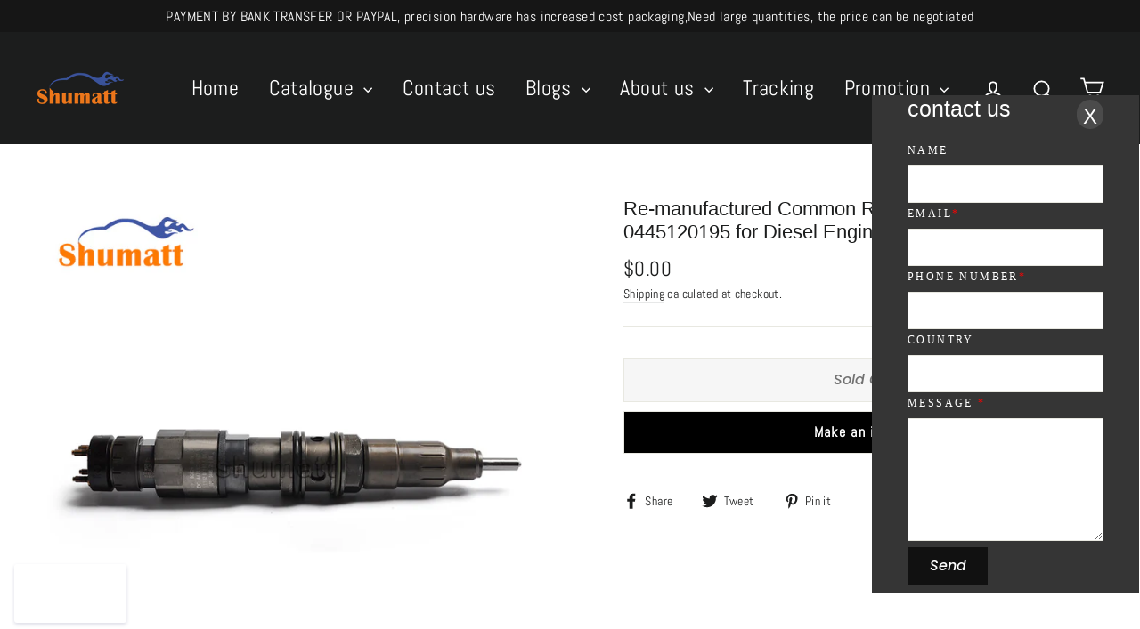

--- FILE ---
content_type: text/html; charset=utf-8
request_url: https://shumat.com/products/re-manufactured-common-rail-fuel-injector-0445120195-for-diesel-engine-system
body_size: 29160
content:
<!doctype html>
<html class="no-js" lang="en">
<head>


  
  <meta name="facebook-domain-verification" content="kzxgz4o3qns073mdcmp4hfl8r0c3sx" />
  
  
  <!-- Global site tag (gtag.js) - Google Ads: 501285006 -->
<script async src="https://www.googletagmanager.com/gtag/js?id=AW-501285006"></script>
<script>
  window.dataLayer = window.dataLayer || [];
  function gtag(){dataLayer.push(arguments);}
  gtag('js', new Date());

  gtag('config', 'AW-501285006');
</script>
  
  
  <!-- Google Tag Manager -->
<script>(function(w,d,s,l,i){w[l]=w[l]||[];w[l].push({'gtm.start':
new Date().getTime(),event:'gtm.js'});var f=d.getElementsByTagName(s)[0],
j=d.createElement(s),dl=l!='dataLayer'?'&l='+l:'';j.async=true;j.src=
'https://www.googletagmanager.com/gtm.js?id='+i+dl;f.parentNode.insertBefore(j,f);
})(window,document,'script','dataLayer','GTM-KJH8PB8');</script>
<!-- End Google Tag Manager -->
  
  <!-- Global site tag (gtag.js) - Google Analytics -->
<script async src="https://www.googletagmanager.com/gtag/js?id=UA-194248884-1"></script>
<script>
  window.dataLayer = window.dataLayer || [];
  function gtag(){dataLayer.push(arguments);}
  gtag('js', new Date());

  gtag('config', 'UA-194248884-1');
</script>
  
<!-- Global site tag (gtag.js) - Google Analytics -->
<script async src="https://www.googletagmanager.com/gtag/js?id=G-8P52JSKN8F"></script>
<script>
  window.dataLayer = window.dataLayer || [];
  function gtag(){dataLayer.push(arguments);}
  gtag('js', new Date());

  gtag('config', 'G-8P52JSKN8F');
</script>
  
  <meta charset="utf-8">
  <meta http-equiv="X-UA-Compatible" content="IE=edge,chrome=1">
  <meta name="viewport" content="width=device-width,initial-scale=1">
  <meta name="theme-color" content="#111111">
  <link rel="canonical" href="https://shumat.com/products/re-manufactured-common-rail-fuel-injector-0445120195-for-diesel-engine-system">
  <meta name="format-detection" content="telephone=no"><link rel="shortcut icon" href="//shumat.com/cdn/shop/files/shumattok-012_a256b20b-21b1-4401-8546-4040d0b592d4_32x32.png?v=1618021883" type="image/png" />
  <title>Re-manufactured Common Rail Fuel Injector 0445120195 for Diesel Engine
&ndash; Diesel Officia Website
</title><meta name="description" content="Re-manufactured Common Rail Fuel Injector 0445120195 for Diesel Engine System"><meta property="og:site_name" content="Diesel Officia Website">
  <meta property="og:url" content="https://shumat.com/products/re-manufactured-common-rail-fuel-injector-0445120195-for-diesel-engine-system">
  <meta property="og:title" content="Re-manufactured Common Rail Fuel Injector 0445120195 for Diesel Engine System">
  <meta property="og:type" content="product">
  <meta property="og:description" content="Re-manufactured Common Rail Fuel Injector 0445120195 for Diesel Engine System"><meta property="og:image" content="http://shumat.com/cdn/shop/products/1_1e568dea-be7f-4517-a9ab-c85860f1f793_1200x1200.jpg?v=1635927325"><meta property="og:image" content="http://shumat.com/cdn/shop/products/2_a77f096a-d96b-4380-857d-d3b52565d0bb_1200x1200.jpg?v=1635927324"><meta property="og:image" content="http://shumat.com/cdn/shop/products/3_2505b844-d609-4c8f-8817-4731bccdaa3f_1200x1200.jpg?v=1635927324">
  <meta property="og:image:secure_url" content="https://shumat.com/cdn/shop/products/1_1e568dea-be7f-4517-a9ab-c85860f1f793_1200x1200.jpg?v=1635927325"><meta property="og:image:secure_url" content="https://shumat.com/cdn/shop/products/2_a77f096a-d96b-4380-857d-d3b52565d0bb_1200x1200.jpg?v=1635927324"><meta property="og:image:secure_url" content="https://shumat.com/cdn/shop/products/3_2505b844-d609-4c8f-8817-4731bccdaa3f_1200x1200.jpg?v=1635927324">
  <meta name="twitter:site" content="@shumattd">
  <meta name="twitter:card" content="summary_large_image">
  <meta name="twitter:title" content="Re-manufactured Common Rail Fuel Injector 0445120195 for Diesel Engine System">
  <meta name="twitter:description" content="Re-manufactured Common Rail Fuel Injector 0445120195 for Diesel Engine System">


  <style data-shopify>
  @font-face {
  font-family: Poppins;
  font-weight: 500;
  font-style: italic;
  src: url("//shumat.com/cdn/fonts/poppins/poppins_i5.6acfce842c096080e34792078ef3cb7c3aad24d4.woff2") format("woff2"),
       url("//shumat.com/cdn/fonts/poppins/poppins_i5.a49113e4fe0ad7fd7716bd237f1602cbec299b3c.woff") format("woff");
}

  @font-face {
  font-family: Abel;
  font-weight: 400;
  font-style: normal;
  src: url("//shumat.com/cdn/fonts/abel/abel_n4.0254805ccf79872a96d53996a984f2b9039f9995.woff2") format("woff2"),
       url("//shumat.com/cdn/fonts/abel/abel_n4.635ebaebd760542724b79271de73bae7c2091173.woff") format("woff");
}


  
  
  
</style>

  <link href="//shumat.com/cdn/shop/t/17/assets/theme.scss.css?v=102855321706518677861759333303" rel="stylesheet" type="text/css" media="all" />

  <script>
    document.documentElement.className = document.documentElement.className.replace('no-js', 'js');

    window.theme = window.theme || {};
    theme.routes = {
      cart: "/cart",
      cartAdd: "/cart/add",
      cartChange: "/cart/change"
    };
    theme.strings = {
      addToCart: "Add to cart",
      soldOut: "Sold Out",
      unavailable: "Unavailable",
      stockLabel: "[count] in stock",
      willNotShipUntil: "Will not ship until [date]",
      willBeInStockAfter: "Will be in stock after [date]",
      waitingForStock: "Inventory on the way",
      cartSavings: "You're saving [savings]",
      cartEmpty: "Your cart is currently empty.",
      cartTermsConfirmation: "You must agree with the terms and conditions of sales to check out"
    };
    theme.settings = {
      dynamicVariantsEnable: true,
      dynamicVariantType: "button",
      cartType: "drawer",
      moneyFormat: "${{amount}}",
      predictiveSearch: true,
      predictiveSearchType: "product,article,page",
      inventoryThreshold: 2,
      quickView: false,
      themeName: 'Motion',
      themeVersion: "5.0.5"
    };
  </script>

  <script>window.performance && window.performance.mark && window.performance.mark('shopify.content_for_header.start');</script><meta name="google-site-verification" content="gRWcUIYUgs1Ka2Jr-LK6D-GXmmyevXfDu52GxytpvUc">
<meta id="shopify-digital-wallet" name="shopify-digital-wallet" content="/55794565274/digital_wallets/dialog">
<meta name="shopify-checkout-api-token" content="dff8dbf6b43b28783978f251a6c6a974">
<meta id="in-context-paypal-metadata" data-shop-id="55794565274" data-venmo-supported="false" data-environment="production" data-locale="en_US" data-paypal-v4="true" data-currency="USD">
<link rel="alternate" type="application/json+oembed" href="https://shumat.com/products/re-manufactured-common-rail-fuel-injector-0445120195-for-diesel-engine-system.oembed">
<script async="async" src="/checkouts/internal/preloads.js?locale=en-US"></script>
<script id="shopify-features" type="application/json">{"accessToken":"dff8dbf6b43b28783978f251a6c6a974","betas":["rich-media-storefront-analytics"],"domain":"shumat.com","predictiveSearch":true,"shopId":55794565274,"locale":"en"}</script>
<script>var Shopify = Shopify || {};
Shopify.shop = "shumat.myshopify.com";
Shopify.locale = "en";
Shopify.currency = {"active":"USD","rate":"1.0"};
Shopify.country = "US";
Shopify.theme = {"name":"Theme export  shumat-com-motion-theme  25jun202...","id":132364304538,"schema_name":"Motion","schema_version":"5.0.5","theme_store_id":null,"role":"main"};
Shopify.theme.handle = "null";
Shopify.theme.style = {"id":null,"handle":null};
Shopify.cdnHost = "shumat.com/cdn";
Shopify.routes = Shopify.routes || {};
Shopify.routes.root = "/";</script>
<script type="module">!function(o){(o.Shopify=o.Shopify||{}).modules=!0}(window);</script>
<script>!function(o){function n(){var o=[];function n(){o.push(Array.prototype.slice.apply(arguments))}return n.q=o,n}var t=o.Shopify=o.Shopify||{};t.loadFeatures=n(),t.autoloadFeatures=n()}(window);</script>
<script id="shop-js-analytics" type="application/json">{"pageType":"product"}</script>
<script defer="defer" async type="module" src="//shumat.com/cdn/shopifycloud/shop-js/modules/v2/client.init-shop-cart-sync_dlpDe4U9.en.esm.js"></script>
<script defer="defer" async type="module" src="//shumat.com/cdn/shopifycloud/shop-js/modules/v2/chunk.common_FunKbpTJ.esm.js"></script>
<script type="module">
  await import("//shumat.com/cdn/shopifycloud/shop-js/modules/v2/client.init-shop-cart-sync_dlpDe4U9.en.esm.js");
await import("//shumat.com/cdn/shopifycloud/shop-js/modules/v2/chunk.common_FunKbpTJ.esm.js");

  window.Shopify.SignInWithShop?.initShopCartSync?.({"fedCMEnabled":true,"windoidEnabled":true});

</script>
<script>(function() {
  var isLoaded = false;
  function asyncLoad() {
    if (isLoaded) return;
    isLoaded = true;
    var urls = ["\/\/cdn.shopify.com\/proxy\/742404711c62918b89d6a2a123cd47764bde652d1f47039c93e648689a2e6830\/api.goaffpro.com\/loader.js?shop=shumat.myshopify.com\u0026sp-cache-control=cHVibGljLCBtYXgtYWdlPTkwMA"];
    for (var i = 0; i < urls.length; i++) {
      var s = document.createElement('script');
      s.type = 'text/javascript';
      s.async = true;
      s.src = urls[i];
      var x = document.getElementsByTagName('script')[0];
      x.parentNode.insertBefore(s, x);
    }
  };
  if(window.attachEvent) {
    window.attachEvent('onload', asyncLoad);
  } else {
    window.addEventListener('load', asyncLoad, false);
  }
})();</script>
<script id="__st">var __st={"a":55794565274,"offset":28800,"reqid":"18db39c3-7e30-4077-89c8-3d00cb01936f-1765831237","pageurl":"shumat.com\/products\/re-manufactured-common-rail-fuel-injector-0445120195-for-diesel-engine-system","u":"68afdf7dcb1d","p":"product","rtyp":"product","rid":7121874485402};</script>
<script>window.ShopifyPaypalV4VisibilityTracking = true;</script>
<script id="captcha-bootstrap">!function(){'use strict';const t='contact',e='account',n='new_comment',o=[[t,t],['blogs',n],['comments',n],[t,'customer']],c=[[e,'customer_login'],[e,'guest_login'],[e,'recover_customer_password'],[e,'create_customer']],r=t=>t.map((([t,e])=>`form[action*='/${t}']:not([data-nocaptcha='true']) input[name='form_type'][value='${e}']`)).join(','),a=t=>()=>t?[...document.querySelectorAll(t)].map((t=>t.form)):[];function s(){const t=[...o],e=r(t);return a(e)}const i='password',u='form_key',d=['recaptcha-v3-token','g-recaptcha-response','h-captcha-response',i],f=()=>{try{return window.sessionStorage}catch{return}},m='__shopify_v',_=t=>t.elements[u];function p(t,e,n=!1){try{const o=window.sessionStorage,c=JSON.parse(o.getItem(e)),{data:r}=function(t){const{data:e,action:n}=t;return t[m]||n?{data:e,action:n}:{data:t,action:n}}(c);for(const[e,n]of Object.entries(r))t.elements[e]&&(t.elements[e].value=n);n&&o.removeItem(e)}catch(o){console.error('form repopulation failed',{error:o})}}const l='form_type',E='cptcha';function T(t){t.dataset[E]=!0}const w=window,h=w.document,L='Shopify',v='ce_forms',y='captcha';let A=!1;((t,e)=>{const n=(g='f06e6c50-85a8-45c8-87d0-21a2b65856fe',I='https://cdn.shopify.com/shopifycloud/storefront-forms-hcaptcha/ce_storefront_forms_captcha_hcaptcha.v1.5.2.iife.js',D={infoText:'Protected by hCaptcha',privacyText:'Privacy',termsText:'Terms'},(t,e,n)=>{const o=w[L][v],c=o.bindForm;if(c)return c(t,g,e,D).then(n);var r;o.q.push([[t,g,e,D],n]),r=I,A||(h.body.append(Object.assign(h.createElement('script'),{id:'captcha-provider',async:!0,src:r})),A=!0)});var g,I,D;w[L]=w[L]||{},w[L][v]=w[L][v]||{},w[L][v].q=[],w[L][y]=w[L][y]||{},w[L][y].protect=function(t,e){n(t,void 0,e),T(t)},Object.freeze(w[L][y]),function(t,e,n,w,h,L){const[v,y,A,g]=function(t,e,n){const i=e?o:[],u=t?c:[],d=[...i,...u],f=r(d),m=r(i),_=r(d.filter((([t,e])=>n.includes(e))));return[a(f),a(m),a(_),s()]}(w,h,L),I=t=>{const e=t.target;return e instanceof HTMLFormElement?e:e&&e.form},D=t=>v().includes(t);t.addEventListener('submit',(t=>{const e=I(t);if(!e)return;const n=D(e)&&!e.dataset.hcaptchaBound&&!e.dataset.recaptchaBound,o=_(e),c=g().includes(e)&&(!o||!o.value);(n||c)&&t.preventDefault(),c&&!n&&(function(t){try{if(!f())return;!function(t){const e=f();if(!e)return;const n=_(t);if(!n)return;const o=n.value;o&&e.removeItem(o)}(t);const e=Array.from(Array(32),(()=>Math.random().toString(36)[2])).join('');!function(t,e){_(t)||t.append(Object.assign(document.createElement('input'),{type:'hidden',name:u})),t.elements[u].value=e}(t,e),function(t,e){const n=f();if(!n)return;const o=[...t.querySelectorAll(`input[type='${i}']`)].map((({name:t})=>t)),c=[...d,...o],r={};for(const[a,s]of new FormData(t).entries())c.includes(a)||(r[a]=s);n.setItem(e,JSON.stringify({[m]:1,action:t.action,data:r}))}(t,e)}catch(e){console.error('failed to persist form',e)}}(e),e.submit())}));const S=(t,e)=>{t&&!t.dataset[E]&&(n(t,e.some((e=>e===t))),T(t))};for(const o of['focusin','change'])t.addEventListener(o,(t=>{const e=I(t);D(e)&&S(e,y())}));const B=e.get('form_key'),M=e.get(l),P=B&&M;t.addEventListener('DOMContentLoaded',(()=>{const t=y();if(P)for(const e of t)e.elements[l].value===M&&p(e,B);[...new Set([...A(),...v().filter((t=>'true'===t.dataset.shopifyCaptcha))])].forEach((e=>S(e,t)))}))}(h,new URLSearchParams(w.location.search),n,t,e,['guest_login'])})(!0,!0)}();</script>
<script integrity="sha256-52AcMU7V7pcBOXWImdc/TAGTFKeNjmkeM1Pvks/DTgc=" data-source-attribution="shopify.loadfeatures" defer="defer" src="//shumat.com/cdn/shopifycloud/storefront/assets/storefront/load_feature-81c60534.js" crossorigin="anonymous"></script>
<script data-source-attribution="shopify.dynamic_checkout.dynamic.init">var Shopify=Shopify||{};Shopify.PaymentButton=Shopify.PaymentButton||{isStorefrontPortableWallets:!0,init:function(){window.Shopify.PaymentButton.init=function(){};var t=document.createElement("script");t.src="https://shumat.com/cdn/shopifycloud/portable-wallets/latest/portable-wallets.en.js",t.type="module",document.head.appendChild(t)}};
</script>
<script data-source-attribution="shopify.dynamic_checkout.buyer_consent">
  function portableWalletsHideBuyerConsent(e){var t=document.getElementById("shopify-buyer-consent"),n=document.getElementById("shopify-subscription-policy-button");t&&n&&(t.classList.add("hidden"),t.setAttribute("aria-hidden","true"),n.removeEventListener("click",e))}function portableWalletsShowBuyerConsent(e){var t=document.getElementById("shopify-buyer-consent"),n=document.getElementById("shopify-subscription-policy-button");t&&n&&(t.classList.remove("hidden"),t.removeAttribute("aria-hidden"),n.addEventListener("click",e))}window.Shopify?.PaymentButton&&(window.Shopify.PaymentButton.hideBuyerConsent=portableWalletsHideBuyerConsent,window.Shopify.PaymentButton.showBuyerConsent=portableWalletsShowBuyerConsent);
</script>
<script>
  function portableWalletsCleanup(e){e&&e.src&&console.error("Failed to load portable wallets script "+e.src);var t=document.querySelectorAll("shopify-accelerated-checkout .shopify-payment-button__skeleton, shopify-accelerated-checkout-cart .wallet-cart-button__skeleton"),e=document.getElementById("shopify-buyer-consent");for(let e=0;e<t.length;e++)t[e].remove();e&&e.remove()}function portableWalletsNotLoadedAsModule(e){e instanceof ErrorEvent&&"string"==typeof e.message&&e.message.includes("import.meta")&&"string"==typeof e.filename&&e.filename.includes("portable-wallets")&&(window.removeEventListener("error",portableWalletsNotLoadedAsModule),window.Shopify.PaymentButton.failedToLoad=e,"loading"===document.readyState?document.addEventListener("DOMContentLoaded",window.Shopify.PaymentButton.init):window.Shopify.PaymentButton.init())}window.addEventListener("error",portableWalletsNotLoadedAsModule);
</script>

<script type="module" src="https://shumat.com/cdn/shopifycloud/portable-wallets/latest/portable-wallets.en.js" onError="portableWalletsCleanup(this)" crossorigin="anonymous"></script>
<script nomodule>
  document.addEventListener("DOMContentLoaded", portableWalletsCleanup);
</script>

<link id="shopify-accelerated-checkout-styles" rel="stylesheet" media="screen" href="https://shumat.com/cdn/shopifycloud/portable-wallets/latest/accelerated-checkout-backwards-compat.css" crossorigin="anonymous">
<style id="shopify-accelerated-checkout-cart">
        #shopify-buyer-consent {
  margin-top: 1em;
  display: inline-block;
  width: 100%;
}

#shopify-buyer-consent.hidden {
  display: none;
}

#shopify-subscription-policy-button {
  background: none;
  border: none;
  padding: 0;
  text-decoration: underline;
  font-size: inherit;
  cursor: pointer;
}

#shopify-subscription-policy-button::before {
  box-shadow: none;
}

      </style>

<script>window.performance && window.performance.mark && window.performance.mark('shopify.content_for_header.end');</script>

  <script src="//shumat.com/cdn/shop/t/17/assets/vendor-scripts-v9.js" defer="defer"></script><script src="//shumat.com/cdn/shop/t/17/assets/theme.js?v=30316363305431597851687774855" defer="defer"></script><script src="//shumat.com/cdn/shop/t/17/assets/indexpop.js?v=158189104523955717751687774837" defer="defer"></script>
  
  <!-- Event snippet for 购买 conversion page -->
<script>
  gtag('event', 'conversion', {
      'send_to': 'AW-501285006/3aynCPmi7YACEI6BhO8B',
      'value': 1.0,
      'currency': 'CNY',
      'transaction_id': ''
  });
</script>
  
  
  
  
  
<!-- BEGIN app block: shopify://apps/frequently-bought/blocks/app-embed-block/b1a8cbea-c844-4842-9529-7c62dbab1b1f --><script>
    window.codeblackbelt = window.codeblackbelt || {};
    window.codeblackbelt.shop = window.codeblackbelt.shop || 'shumat.myshopify.com';
    
        window.codeblackbelt.productId = 7121874485402;</script><script src="//cdn.codeblackbelt.com/widgets/frequently-bought-together/main.min.js?version=2025121604+0800" async></script>
 <!-- END app block --><script src="https://cdn.shopify.com/extensions/019b2134-b9f5-7980-ba97-e0057c38d260/theme-app-extension-243/assets/alireviews.min.js" type="text/javascript" defer="defer"></script>
<link href="https://monorail-edge.shopifysvc.com" rel="dns-prefetch">
<script>(function(){if ("sendBeacon" in navigator && "performance" in window) {try {var session_token_from_headers = performance.getEntriesByType('navigation')[0].serverTiming.find(x => x.name == '_s').description;} catch {var session_token_from_headers = undefined;}var session_cookie_matches = document.cookie.match(/_shopify_s=([^;]*)/);var session_token_from_cookie = session_cookie_matches && session_cookie_matches.length === 2 ? session_cookie_matches[1] : "";var session_token = session_token_from_headers || session_token_from_cookie || "";function handle_abandonment_event(e) {var entries = performance.getEntries().filter(function(entry) {return /monorail-edge.shopifysvc.com/.test(entry.name);});if (!window.abandonment_tracked && entries.length === 0) {window.abandonment_tracked = true;var currentMs = Date.now();var navigation_start = performance.timing.navigationStart;var payload = {shop_id: 55794565274,url: window.location.href,navigation_start,duration: currentMs - navigation_start,session_token,page_type: "product"};window.navigator.sendBeacon("https://monorail-edge.shopifysvc.com/v1/produce", JSON.stringify({schema_id: "online_store_buyer_site_abandonment/1.1",payload: payload,metadata: {event_created_at_ms: currentMs,event_sent_at_ms: currentMs}}));}}window.addEventListener('pagehide', handle_abandonment_event);}}());</script>
<script id="web-pixels-manager-setup">(function e(e,d,r,n,o){if(void 0===o&&(o={}),!Boolean(null===(a=null===(i=window.Shopify)||void 0===i?void 0:i.analytics)||void 0===a?void 0:a.replayQueue)){var i,a;window.Shopify=window.Shopify||{};var t=window.Shopify;t.analytics=t.analytics||{};var s=t.analytics;s.replayQueue=[],s.publish=function(e,d,r){return s.replayQueue.push([e,d,r]),!0};try{self.performance.mark("wpm:start")}catch(e){}var l=function(){var e={modern:/Edge?\/(1{2}[4-9]|1[2-9]\d|[2-9]\d{2}|\d{4,})\.\d+(\.\d+|)|Firefox\/(1{2}[4-9]|1[2-9]\d|[2-9]\d{2}|\d{4,})\.\d+(\.\d+|)|Chrom(ium|e)\/(9{2}|\d{3,})\.\d+(\.\d+|)|(Maci|X1{2}).+ Version\/(15\.\d+|(1[6-9]|[2-9]\d|\d{3,})\.\d+)([,.]\d+|)( \(\w+\)|)( Mobile\/\w+|) Safari\/|Chrome.+OPR\/(9{2}|\d{3,})\.\d+\.\d+|(CPU[ +]OS|iPhone[ +]OS|CPU[ +]iPhone|CPU IPhone OS|CPU iPad OS)[ +]+(15[._]\d+|(1[6-9]|[2-9]\d|\d{3,})[._]\d+)([._]\d+|)|Android:?[ /-](13[3-9]|1[4-9]\d|[2-9]\d{2}|\d{4,})(\.\d+|)(\.\d+|)|Android.+Firefox\/(13[5-9]|1[4-9]\d|[2-9]\d{2}|\d{4,})\.\d+(\.\d+|)|Android.+Chrom(ium|e)\/(13[3-9]|1[4-9]\d|[2-9]\d{2}|\d{4,})\.\d+(\.\d+|)|SamsungBrowser\/([2-9]\d|\d{3,})\.\d+/,legacy:/Edge?\/(1[6-9]|[2-9]\d|\d{3,})\.\d+(\.\d+|)|Firefox\/(5[4-9]|[6-9]\d|\d{3,})\.\d+(\.\d+|)|Chrom(ium|e)\/(5[1-9]|[6-9]\d|\d{3,})\.\d+(\.\d+|)([\d.]+$|.*Safari\/(?![\d.]+ Edge\/[\d.]+$))|(Maci|X1{2}).+ Version\/(10\.\d+|(1[1-9]|[2-9]\d|\d{3,})\.\d+)([,.]\d+|)( \(\w+\)|)( Mobile\/\w+|) Safari\/|Chrome.+OPR\/(3[89]|[4-9]\d|\d{3,})\.\d+\.\d+|(CPU[ +]OS|iPhone[ +]OS|CPU[ +]iPhone|CPU IPhone OS|CPU iPad OS)[ +]+(10[._]\d+|(1[1-9]|[2-9]\d|\d{3,})[._]\d+)([._]\d+|)|Android:?[ /-](13[3-9]|1[4-9]\d|[2-9]\d{2}|\d{4,})(\.\d+|)(\.\d+|)|Mobile Safari.+OPR\/([89]\d|\d{3,})\.\d+\.\d+|Android.+Firefox\/(13[5-9]|1[4-9]\d|[2-9]\d{2}|\d{4,})\.\d+(\.\d+|)|Android.+Chrom(ium|e)\/(13[3-9]|1[4-9]\d|[2-9]\d{2}|\d{4,})\.\d+(\.\d+|)|Android.+(UC? ?Browser|UCWEB|U3)[ /]?(15\.([5-9]|\d{2,})|(1[6-9]|[2-9]\d|\d{3,})\.\d+)\.\d+|SamsungBrowser\/(5\.\d+|([6-9]|\d{2,})\.\d+)|Android.+MQ{2}Browser\/(14(\.(9|\d{2,})|)|(1[5-9]|[2-9]\d|\d{3,})(\.\d+|))(\.\d+|)|K[Aa][Ii]OS\/(3\.\d+|([4-9]|\d{2,})\.\d+)(\.\d+|)/},d=e.modern,r=e.legacy,n=navigator.userAgent;return n.match(d)?"modern":n.match(r)?"legacy":"unknown"}(),u="modern"===l?"modern":"legacy",c=(null!=n?n:{modern:"",legacy:""})[u],f=function(e){return[e.baseUrl,"/wpm","/b",e.hashVersion,"modern"===e.buildTarget?"m":"l",".js"].join("")}({baseUrl:d,hashVersion:r,buildTarget:u}),m=function(e){var d=e.version,r=e.bundleTarget,n=e.surface,o=e.pageUrl,i=e.monorailEndpoint;return{emit:function(e){var a=e.status,t=e.errorMsg,s=(new Date).getTime(),l=JSON.stringify({metadata:{event_sent_at_ms:s},events:[{schema_id:"web_pixels_manager_load/3.1",payload:{version:d,bundle_target:r,page_url:o,status:a,surface:n,error_msg:t},metadata:{event_created_at_ms:s}}]});if(!i)return console&&console.warn&&console.warn("[Web Pixels Manager] No Monorail endpoint provided, skipping logging."),!1;try{return self.navigator.sendBeacon.bind(self.navigator)(i,l)}catch(e){}var u=new XMLHttpRequest;try{return u.open("POST",i,!0),u.setRequestHeader("Content-Type","text/plain"),u.send(l),!0}catch(e){return console&&console.warn&&console.warn("[Web Pixels Manager] Got an unhandled error while logging to Monorail."),!1}}}}({version:r,bundleTarget:l,surface:e.surface,pageUrl:self.location.href,monorailEndpoint:e.monorailEndpoint});try{o.browserTarget=l,function(e){var d=e.src,r=e.async,n=void 0===r||r,o=e.onload,i=e.onerror,a=e.sri,t=e.scriptDataAttributes,s=void 0===t?{}:t,l=document.createElement("script"),u=document.querySelector("head"),c=document.querySelector("body");if(l.async=n,l.src=d,a&&(l.integrity=a,l.crossOrigin="anonymous"),s)for(var f in s)if(Object.prototype.hasOwnProperty.call(s,f))try{l.dataset[f]=s[f]}catch(e){}if(o&&l.addEventListener("load",o),i&&l.addEventListener("error",i),u)u.appendChild(l);else{if(!c)throw new Error("Did not find a head or body element to append the script");c.appendChild(l)}}({src:f,async:!0,onload:function(){if(!function(){var e,d;return Boolean(null===(d=null===(e=window.Shopify)||void 0===e?void 0:e.analytics)||void 0===d?void 0:d.initialized)}()){var d=window.webPixelsManager.init(e)||void 0;if(d){var r=window.Shopify.analytics;r.replayQueue.forEach((function(e){var r=e[0],n=e[1],o=e[2];d.publishCustomEvent(r,n,o)})),r.replayQueue=[],r.publish=d.publishCustomEvent,r.visitor=d.visitor,r.initialized=!0}}},onerror:function(){return m.emit({status:"failed",errorMsg:"".concat(f," has failed to load")})},sri:function(e){var d=/^sha384-[A-Za-z0-9+/=]+$/;return"string"==typeof e&&d.test(e)}(c)?c:"",scriptDataAttributes:o}),m.emit({status:"loading"})}catch(e){m.emit({status:"failed",errorMsg:(null==e?void 0:e.message)||"Unknown error"})}}})({shopId: 55794565274,storefrontBaseUrl: "https://shumat.com",extensionsBaseUrl: "https://extensions.shopifycdn.com/cdn/shopifycloud/web-pixels-manager",monorailEndpoint: "https://monorail-edge.shopifysvc.com/unstable/produce_batch",surface: "storefront-renderer",enabledBetaFlags: ["2dca8a86"],webPixelsConfigList: [{"id":"1151336602","configuration":"{\"shop\":\"shumat.myshopify.com\",\"cookie_duration\":\"604800\"}","eventPayloadVersion":"v1","runtimeContext":"STRICT","scriptVersion":"a2e7513c3708f34b1f617d7ce88f9697","type":"APP","apiClientId":2744533,"privacyPurposes":["ANALYTICS","MARKETING"],"dataSharingAdjustments":{"protectedCustomerApprovalScopes":["read_customer_address","read_customer_email","read_customer_name","read_customer_personal_data","read_customer_phone"]}},{"id":"537657498","configuration":"{\"config\":\"{\\\"google_tag_ids\\\":[\\\"G-C0RQ706Z5V\\\",\\\"AW-501285006\\\",\\\"GT-KT45PBR\\\"],\\\"target_country\\\":\\\"US\\\",\\\"gtag_events\\\":[{\\\"type\\\":\\\"begin_checkout\\\",\\\"action_label\\\":[\\\"G-C0RQ706Z5V\\\",\\\"AW-501285006\\\/hNG5CKHWoIACEI6BhO8B\\\"]},{\\\"type\\\":\\\"search\\\",\\\"action_label\\\":[\\\"G-C0RQ706Z5V\\\",\\\"AW-501285006\\\/zUYlCKTWoIACEI6BhO8B\\\"]},{\\\"type\\\":\\\"view_item\\\",\\\"action_label\\\":[\\\"G-C0RQ706Z5V\\\",\\\"AW-501285006\\\/c4HYCJvWoIACEI6BhO8B\\\",\\\"MC-GRHH7HQBND\\\"]},{\\\"type\\\":\\\"purchase\\\",\\\"action_label\\\":[\\\"G-C0RQ706Z5V\\\",\\\"AW-501285006\\\/evNgCJjWoIACEI6BhO8B\\\",\\\"MC-GRHH7HQBND\\\"]},{\\\"type\\\":\\\"page_view\\\",\\\"action_label\\\":[\\\"G-C0RQ706Z5V\\\",\\\"AW-501285006\\\/pR7tCJXWoIACEI6BhO8B\\\",\\\"MC-GRHH7HQBND\\\"]},{\\\"type\\\":\\\"add_payment_info\\\",\\\"action_label\\\":[\\\"G-C0RQ706Z5V\\\",\\\"AW-501285006\\\/LU02CKfWoIACEI6BhO8B\\\"]},{\\\"type\\\":\\\"add_to_cart\\\",\\\"action_label\\\":[\\\"G-C0RQ706Z5V\\\",\\\"AW-501285006\\\/XoTRCJ7WoIACEI6BhO8B\\\"]}],\\\"enable_monitoring_mode\\\":false}\"}","eventPayloadVersion":"v1","runtimeContext":"OPEN","scriptVersion":"b2a88bafab3e21179ed38636efcd8a93","type":"APP","apiClientId":1780363,"privacyPurposes":[],"dataSharingAdjustments":{"protectedCustomerApprovalScopes":["read_customer_address","read_customer_email","read_customer_name","read_customer_personal_data","read_customer_phone"]}},{"id":"244809882","configuration":"{\"pixel_id\":\"199595978597536\",\"pixel_type\":\"facebook_pixel\",\"metaapp_system_user_token\":\"-\"}","eventPayloadVersion":"v1","runtimeContext":"OPEN","scriptVersion":"ca16bc87fe92b6042fbaa3acc2fbdaa6","type":"APP","apiClientId":2329312,"privacyPurposes":["ANALYTICS","MARKETING","SALE_OF_DATA"],"dataSharingAdjustments":{"protectedCustomerApprovalScopes":["read_customer_address","read_customer_email","read_customer_name","read_customer_personal_data","read_customer_phone"]}},{"id":"54263962","eventPayloadVersion":"v1","runtimeContext":"LAX","scriptVersion":"1","type":"CUSTOM","privacyPurposes":["MARKETING"],"name":"Meta pixel (migrated)"},{"id":"77430938","eventPayloadVersion":"v1","runtimeContext":"LAX","scriptVersion":"1","type":"CUSTOM","privacyPurposes":["ANALYTICS"],"name":"Google Analytics tag (migrated)"},{"id":"shopify-app-pixel","configuration":"{}","eventPayloadVersion":"v1","runtimeContext":"STRICT","scriptVersion":"0450","apiClientId":"shopify-pixel","type":"APP","privacyPurposes":["ANALYTICS","MARKETING"]},{"id":"shopify-custom-pixel","eventPayloadVersion":"v1","runtimeContext":"LAX","scriptVersion":"0450","apiClientId":"shopify-pixel","type":"CUSTOM","privacyPurposes":["ANALYTICS","MARKETING"]}],isMerchantRequest: false,initData: {"shop":{"name":"Diesel Officia Website","paymentSettings":{"currencyCode":"USD"},"myshopifyDomain":"shumat.myshopify.com","countryCode":"CN","storefrontUrl":"https:\/\/shumat.com"},"customer":null,"cart":null,"checkout":null,"productVariants":[{"price":{"amount":0.0,"currencyCode":"USD"},"product":{"title":"Re-manufactured Common Rail Fuel Injector 0445120195 for Diesel Engine System","vendor":"Shumatt","id":"7121874485402","untranslatedTitle":"Re-manufactured Common Rail Fuel Injector 0445120195 for Diesel Engine System","url":"\/products\/re-manufactured-common-rail-fuel-injector-0445120195-for-diesel-engine-system","type":"汽车燃油系统"},"id":"41202944180378","image":{"src":"\/\/shumat.com\/cdn\/shop\/products\/1_1e568dea-be7f-4517-a9ab-c85860f1f793.jpg?v=1635927325"},"sku":"L30000B2B120195","title":"Default Title","untranslatedTitle":"Default Title"}],"purchasingCompany":null},},"https://shumat.com/cdn","ae1676cfwd2530674p4253c800m34e853cb",{"modern":"","legacy":""},{"shopId":"55794565274","storefrontBaseUrl":"https:\/\/shumat.com","extensionBaseUrl":"https:\/\/extensions.shopifycdn.com\/cdn\/shopifycloud\/web-pixels-manager","surface":"storefront-renderer","enabledBetaFlags":"[\"2dca8a86\"]","isMerchantRequest":"false","hashVersion":"ae1676cfwd2530674p4253c800m34e853cb","publish":"custom","events":"[[\"page_viewed\",{}],[\"product_viewed\",{\"productVariant\":{\"price\":{\"amount\":0.0,\"currencyCode\":\"USD\"},\"product\":{\"title\":\"Re-manufactured Common Rail Fuel Injector 0445120195 for Diesel Engine System\",\"vendor\":\"Shumatt\",\"id\":\"7121874485402\",\"untranslatedTitle\":\"Re-manufactured Common Rail Fuel Injector 0445120195 for Diesel Engine System\",\"url\":\"\/products\/re-manufactured-common-rail-fuel-injector-0445120195-for-diesel-engine-system\",\"type\":\"汽车燃油系统\"},\"id\":\"41202944180378\",\"image\":{\"src\":\"\/\/shumat.com\/cdn\/shop\/products\/1_1e568dea-be7f-4517-a9ab-c85860f1f793.jpg?v=1635927325\"},\"sku\":\"L30000B2B120195\",\"title\":\"Default Title\",\"untranslatedTitle\":\"Default Title\"}}]]"});</script><script>
  window.ShopifyAnalytics = window.ShopifyAnalytics || {};
  window.ShopifyAnalytics.meta = window.ShopifyAnalytics.meta || {};
  window.ShopifyAnalytics.meta.currency = 'USD';
  var meta = {"product":{"id":7121874485402,"gid":"gid:\/\/shopify\/Product\/7121874485402","vendor":"Shumatt","type":"汽车燃油系统","variants":[{"id":41202944180378,"price":0,"name":"Re-manufactured Common Rail Fuel Injector 0445120195 for Diesel Engine System","public_title":null,"sku":"L30000B2B120195"}],"remote":false},"page":{"pageType":"product","resourceType":"product","resourceId":7121874485402}};
  for (var attr in meta) {
    window.ShopifyAnalytics.meta[attr] = meta[attr];
  }
</script>
<script class="analytics">
  (function () {
    var customDocumentWrite = function(content) {
      var jquery = null;

      if (window.jQuery) {
        jquery = window.jQuery;
      } else if (window.Checkout && window.Checkout.$) {
        jquery = window.Checkout.$;
      }

      if (jquery) {
        jquery('body').append(content);
      }
    };

    var hasLoggedConversion = function(token) {
      if (token) {
        return document.cookie.indexOf('loggedConversion=' + token) !== -1;
      }
      return false;
    }

    var setCookieIfConversion = function(token) {
      if (token) {
        var twoMonthsFromNow = new Date(Date.now());
        twoMonthsFromNow.setMonth(twoMonthsFromNow.getMonth() + 2);

        document.cookie = 'loggedConversion=' + token + '; expires=' + twoMonthsFromNow;
      }
    }

    var trekkie = window.ShopifyAnalytics.lib = window.trekkie = window.trekkie || [];
    if (trekkie.integrations) {
      return;
    }
    trekkie.methods = [
      'identify',
      'page',
      'ready',
      'track',
      'trackForm',
      'trackLink'
    ];
    trekkie.factory = function(method) {
      return function() {
        var args = Array.prototype.slice.call(arguments);
        args.unshift(method);
        trekkie.push(args);
        return trekkie;
      };
    };
    for (var i = 0; i < trekkie.methods.length; i++) {
      var key = trekkie.methods[i];
      trekkie[key] = trekkie.factory(key);
    }
    trekkie.load = function(config) {
      trekkie.config = config || {};
      trekkie.config.initialDocumentCookie = document.cookie;
      var first = document.getElementsByTagName('script')[0];
      var script = document.createElement('script');
      script.type = 'text/javascript';
      script.onerror = function(e) {
        var scriptFallback = document.createElement('script');
        scriptFallback.type = 'text/javascript';
        scriptFallback.onerror = function(error) {
                var Monorail = {
      produce: function produce(monorailDomain, schemaId, payload) {
        var currentMs = new Date().getTime();
        var event = {
          schema_id: schemaId,
          payload: payload,
          metadata: {
            event_created_at_ms: currentMs,
            event_sent_at_ms: currentMs
          }
        };
        return Monorail.sendRequest("https://" + monorailDomain + "/v1/produce", JSON.stringify(event));
      },
      sendRequest: function sendRequest(endpointUrl, payload) {
        // Try the sendBeacon API
        if (window && window.navigator && typeof window.navigator.sendBeacon === 'function' && typeof window.Blob === 'function' && !Monorail.isIos12()) {
          var blobData = new window.Blob([payload], {
            type: 'text/plain'
          });

          if (window.navigator.sendBeacon(endpointUrl, blobData)) {
            return true;
          } // sendBeacon was not successful

        } // XHR beacon

        var xhr = new XMLHttpRequest();

        try {
          xhr.open('POST', endpointUrl);
          xhr.setRequestHeader('Content-Type', 'text/plain');
          xhr.send(payload);
        } catch (e) {
          console.log(e);
        }

        return false;
      },
      isIos12: function isIos12() {
        return window.navigator.userAgent.lastIndexOf('iPhone; CPU iPhone OS 12_') !== -1 || window.navigator.userAgent.lastIndexOf('iPad; CPU OS 12_') !== -1;
      }
    };
    Monorail.produce('monorail-edge.shopifysvc.com',
      'trekkie_storefront_load_errors/1.1',
      {shop_id: 55794565274,
      theme_id: 132364304538,
      app_name: "storefront",
      context_url: window.location.href,
      source_url: "//shumat.com/cdn/s/trekkie.storefront.1a0636ab3186d698599065cb6ce9903ebacdd71a.min.js"});

        };
        scriptFallback.async = true;
        scriptFallback.src = '//shumat.com/cdn/s/trekkie.storefront.1a0636ab3186d698599065cb6ce9903ebacdd71a.min.js';
        first.parentNode.insertBefore(scriptFallback, first);
      };
      script.async = true;
      script.src = '//shumat.com/cdn/s/trekkie.storefront.1a0636ab3186d698599065cb6ce9903ebacdd71a.min.js';
      first.parentNode.insertBefore(script, first);
    };
    trekkie.load(
      {"Trekkie":{"appName":"storefront","development":false,"defaultAttributes":{"shopId":55794565274,"isMerchantRequest":null,"themeId":132364304538,"themeCityHash":"15635605071032790107","contentLanguage":"en","currency":"USD","eventMetadataId":"0575db4b-f7b2-451d-9cc9-d74f2a6d15af"},"isServerSideCookieWritingEnabled":true,"monorailRegion":"shop_domain"},"Session Attribution":{},"S2S":{"facebookCapiEnabled":true,"source":"trekkie-storefront-renderer","apiClientId":580111}}
    );

    var loaded = false;
    trekkie.ready(function() {
      if (loaded) return;
      loaded = true;

      window.ShopifyAnalytics.lib = window.trekkie;

      var originalDocumentWrite = document.write;
      document.write = customDocumentWrite;
      try { window.ShopifyAnalytics.merchantGoogleAnalytics.call(this); } catch(error) {};
      document.write = originalDocumentWrite;

      window.ShopifyAnalytics.lib.page(null,{"pageType":"product","resourceType":"product","resourceId":7121874485402,"shopifyEmitted":true});

      var match = window.location.pathname.match(/checkouts\/(.+)\/(thank_you|post_purchase)/)
      var token = match? match[1]: undefined;
      if (!hasLoggedConversion(token)) {
        setCookieIfConversion(token);
        window.ShopifyAnalytics.lib.track("Viewed Product",{"currency":"USD","variantId":41202944180378,"productId":7121874485402,"productGid":"gid:\/\/shopify\/Product\/7121874485402","name":"Re-manufactured Common Rail Fuel Injector 0445120195 for Diesel Engine System","price":"0.00","sku":"L30000B2B120195","brand":"Shumatt","variant":null,"category":"汽车燃油系统","nonInteraction":true,"remote":false},undefined,undefined,{"shopifyEmitted":true});
      window.ShopifyAnalytics.lib.track("monorail:\/\/trekkie_storefront_viewed_product\/1.1",{"currency":"USD","variantId":41202944180378,"productId":7121874485402,"productGid":"gid:\/\/shopify\/Product\/7121874485402","name":"Re-manufactured Common Rail Fuel Injector 0445120195 for Diesel Engine System","price":"0.00","sku":"L30000B2B120195","brand":"Shumatt","variant":null,"category":"汽车燃油系统","nonInteraction":true,"remote":false,"referer":"https:\/\/shumat.com\/products\/re-manufactured-common-rail-fuel-injector-0445120195-for-diesel-engine-system"});
      }
    });


        var eventsListenerScript = document.createElement('script');
        eventsListenerScript.async = true;
        eventsListenerScript.src = "//shumat.com/cdn/shopifycloud/storefront/assets/shop_events_listener-3da45d37.js";
        document.getElementsByTagName('head')[0].appendChild(eventsListenerScript);

})();</script>
  <script>
  if (!window.ga || (window.ga && typeof window.ga !== 'function')) {
    window.ga = function ga() {
      (window.ga.q = window.ga.q || []).push(arguments);
      if (window.Shopify && window.Shopify.analytics && typeof window.Shopify.analytics.publish === 'function') {
        window.Shopify.analytics.publish("ga_stub_called", {}, {sendTo: "google_osp_migration"});
      }
      console.error("Shopify's Google Analytics stub called with:", Array.from(arguments), "\nSee https://help.shopify.com/manual/promoting-marketing/pixels/pixel-migration#google for more information.");
    };
    if (window.Shopify && window.Shopify.analytics && typeof window.Shopify.analytics.publish === 'function') {
      window.Shopify.analytics.publish("ga_stub_initialized", {}, {sendTo: "google_osp_migration"});
    }
  }
</script>
<script
  defer
  src="https://shumat.com/cdn/shopifycloud/perf-kit/shopify-perf-kit-2.1.2.min.js"
  data-application="storefront-renderer"
  data-shop-id="55794565274"
  data-render-region="gcp-us-central1"
  data-page-type="product"
  data-theme-instance-id="132364304538"
  data-theme-name="Motion"
  data-theme-version="5.0.5"
  data-monorail-region="shop_domain"
  data-resource-timing-sampling-rate="10"
  data-shs="true"
  data-shs-beacon="true"
  data-shs-export-with-fetch="true"
  data-shs-logs-sample-rate="1"
  data-shs-beacon-endpoint="https://shumat.com/api/collect"
></script>
</head>

<body class="template-product" data-transitions="false">
  
  
  
  
  <!-- Google Tag Manager (noscript) -->
<noscript><iframe src="https://www.googletagmanager.com/ns.html?id=GTM-KJH8PB8"
height="0" width="0" style="display:none;visibility:hidden"></iframe></noscript>
<!-- End Google Tag Manager (noscript) -->
  
  
  
  
  
  
  

  

  <a class="in-page-link visually-hidden skip-link" href="#MainContent">Skip to content</a>

  <div id="PageContainer" class="page-container">
    <div class="transition-body">

    <div id="shopify-section-header" class="shopify-section">



<div id="NavDrawer" class="drawer drawer--right">
  <div class="drawer__contents">
    <div class="drawer__fixed-header">
      <div class="drawer__header appear-animation appear-delay-1">
        <div class="drawer__title"></div>
        <div class="drawer__close">
          <button type="button" class="drawer__close-button js-drawer-close">
            <svg aria-hidden="true" focusable="false" role="presentation" class="icon icon-close" viewBox="0 0 64 64"><path d="M19 17.61l27.12 27.13m0-27.12L19 44.74"/></svg>
            <span class="icon__fallback-text">Close menu</span>
          </button>
        </div>
      </div>
    </div>
    <div class="drawer__scrollable">
      <ul class="mobile-nav" role="navigation" aria-label="Primary">
        


          <li class="mobile-nav__item appear-animation appear-delay-2">
            
              <a href="/" class="mobile-nav__link">Home</a>
            

            
          </li>
        


          <li class="mobile-nav__item appear-animation appear-delay-3">
            
              <div class="mobile-nav__has-sublist">
                
                  <a href="/collections/all" class="mobile-nav__link" id="Label-collections-all2">
                    Catalogue
                  </a>
                  <div class="mobile-nav__toggle">
                    <button type="button" class="collapsible-trigger collapsible--auto-height" aria-controls="Linklist-collections-all2">
                      <span class="collapsible-trigger__icon collapsible-trigger__icon--open" role="presentation">
  <svg aria-hidden="true" focusable="false" role="presentation" class="icon icon--wide icon-chevron-down" viewBox="0 0 28 16"><path d="M1.57 1.59l12.76 12.77L27.1 1.59" stroke-width="2" stroke="#000" fill="none" fill-rule="evenodd"/></svg>
</span>

                    </button>
                  </div>
                
              </div>
            

            
              <div id="Linklist-collections-all2" class="mobile-nav__sublist collapsible-content collapsible-content--all" aria-labelledby="Label-collections-all2">
                <div class="collapsible-content__inner">
                  <ul class="mobile-nav__sublist">
                    


                      <li class="mobile-nav__item">
                        <div class="mobile-nav__child-item">
                          
                            <a href="/collections/diesel-injector" class="mobile-nav__link" id="Sublabel-collections-diesel-injector1">
                              Diesel Injector
                            </a>
                          
                          
                            <button type="button" class="collapsible-trigger" aria-controls="Sublinklist-collections-all2-collections-diesel-injector1">
                              <span class="collapsible-trigger__icon collapsible-trigger__icon--open collapsible-trigger__icon--circle" role="presentation">
  <svg aria-hidden="true" focusable="false" role="presentation" class="icon icon-plus" viewBox="0 0 20 20"><path fill="#444" d="M17.409 8.929h-6.695V2.258c0-.566-.506-1.029-1.071-1.029s-1.071.463-1.071 1.029v6.671H1.967C1.401 8.929.938 9.435.938 10s.463 1.071 1.029 1.071h6.605V17.7c0 .566.506 1.029 1.071 1.029s1.071-.463 1.071-1.029v-6.629h6.695c.566 0 1.029-.506 1.029-1.071s-.463-1.071-1.029-1.071z"/></svg>
  <svg aria-hidden="true" focusable="false" role="presentation" class="icon icon-minus" viewBox="0 0 20 20"><path fill="#444" d="M17.543 11.029H2.1A1.032 1.032 0 0 1 1.071 10c0-.566.463-1.029 1.029-1.029h15.443c.566 0 1.029.463 1.029 1.029 0 .566-.463 1.029-1.029 1.029z"/></svg>
</span>

                            </button>
                          
                        </div>

                        
                          <div id="Sublinklist-collections-all2-collections-diesel-injector1" class="mobile-nav__sublist collapsible-content collapsible-content--all" aria-labelledby="Sublabel-collections-diesel-injector1">
                            <div class="collapsible-content__inner">
                              <ul class="mobile-nav__grandchildlist">
                                
                                  <li class="mobile-nav__item">
                                    <a href="/collections/vdo-diesel-injector" class="mobile-nav__link">
                                      Diesel Injector（SI）
                                    </a>
                                  </li>
                                
                                  <li class="mobile-nav__item">
                                    <a href="/collections/diesel-injector-bo" class="mobile-nav__link">
                                      Diesel Injector （BO）
                                    </a>
                                  </li>
                                
                                  <li class="mobile-nav__item">
                                    <a href="/collections/diesel-injector-cu" class="mobile-nav__link">
                                      Diesel Injector（CU）
                                    </a>
                                  </li>
                                
                                  <li class="mobile-nav__item">
                                    <a href="/collections/diesel-injector-for-dz" class="mobile-nav__link">
                                      Diesel Injector（DZ）
                                    </a>
                                  </li>
                                
                                  <li class="mobile-nav__item">
                                    <a href="/collections/diesel-injector-de" class="mobile-nav__link">
                                      Diesel Injector（DE）
                                    </a>
                                  </li>
                                
                                  <li class="mobile-nav__item">
                                    <a href="/collections/diesel-injector-ca" class="mobile-nav__link">
                                      Diesel Injector  （CA）
                                    </a>
                                  </li>
                                
                              </ul>
                            </div>
                          </div>
                        
                      </li>
                    


                      <li class="mobile-nav__item">
                        <div class="mobile-nav__child-item">
                          
                            <a href="/collections/fuel-pump" class="mobile-nav__link" id="Sublabel-collections-fuel-pump2">
                              Diesel Fuel Pump
                            </a>
                          
                          
                            <button type="button" class="collapsible-trigger" aria-controls="Sublinklist-collections-all2-collections-fuel-pump2">
                              <span class="collapsible-trigger__icon collapsible-trigger__icon--open collapsible-trigger__icon--circle" role="presentation">
  <svg aria-hidden="true" focusable="false" role="presentation" class="icon icon-plus" viewBox="0 0 20 20"><path fill="#444" d="M17.409 8.929h-6.695V2.258c0-.566-.506-1.029-1.071-1.029s-1.071.463-1.071 1.029v6.671H1.967C1.401 8.929.938 9.435.938 10s.463 1.071 1.029 1.071h6.605V17.7c0 .566.506 1.029 1.071 1.029s1.071-.463 1.071-1.029v-6.629h6.695c.566 0 1.029-.506 1.029-1.071s-.463-1.071-1.029-1.071z"/></svg>
  <svg aria-hidden="true" focusable="false" role="presentation" class="icon icon-minus" viewBox="0 0 20 20"><path fill="#444" d="M17.543 11.029H2.1A1.032 1.032 0 0 1 1.071 10c0-.566.463-1.029 1.029-1.029h15.443c.566 0 1.029.463 1.029 1.029 0 .566-.463 1.029-1.029 1.029z"/></svg>
</span>

                            </button>
                          
                        </div>

                        
                          <div id="Sublinklist-collections-all2-collections-fuel-pump2" class="mobile-nav__sublist collapsible-content collapsible-content--all" aria-labelledby="Sublabel-collections-fuel-pump2">
                            <div class="collapsible-content__inner">
                              <ul class="mobile-nav__grandchildlist">
                                
                                  <li class="mobile-nav__item">
                                    <a href="/collections/diesel-fuel-pump-si" class="mobile-nav__link">
                                      Diesel Fuel Pump（SI）
                                    </a>
                                  </li>
                                
                                  <li class="mobile-nav__item">
                                    <a href="/collections/diesel-fuel-pump-bo" class="mobile-nav__link">
                                      Diesel Fuel Pump (BO)
                                    </a>
                                  </li>
                                
                                  <li class="mobile-nav__item">
                                    <a href="/collections/diesel-fuel-pump-cu" class="mobile-nav__link">
                                      Diesel Fuel Pump（CU）
                                    </a>
                                  </li>
                                
                                  <li class="mobile-nav__item">
                                    <a href="/collections/fuel-pump-de" class="mobile-nav__link">
                                      Diesel Fuel Pump（DE）
                                    </a>
                                  </li>
                                
                                  <li class="mobile-nav__item">
                                    <a href="/collections/diesel-fuel-pump-dz" class="mobile-nav__link">
                                      Diesel Fuel Pump（DZ）
                                    </a>
                                  </li>
                                
                                  <li class="mobile-nav__item">
                                    <a href="/collections/diesel-fuel-pump-ca" class="mobile-nav__link">
                                      Diesel Fuel Pump （CA）
                                    </a>
                                  </li>
                                
                                  <li class="mobile-nav__item">
                                    <a href="/collections/diesel-fuel-pump-others" class="mobile-nav__link">
                                      Diesel Pump（OTHERS）
                                    </a>
                                  </li>
                                
                              </ul>
                            </div>
                          </div>
                        
                      </li>
                    


                      <li class="mobile-nav__item">
                        <div class="mobile-nav__child-item">
                          
                            <a href="/collections/fuel-pump-spare-parts" class="mobile-nav__link" id="Sublabel-collections-fuel-pump-spare-parts3">
                              Diesel Fuel Pump Spare Parts
                            </a>
                          
                          
                            <button type="button" class="collapsible-trigger" aria-controls="Sublinklist-collections-all2-collections-fuel-pump-spare-parts3">
                              <span class="collapsible-trigger__icon collapsible-trigger__icon--open collapsible-trigger__icon--circle" role="presentation">
  <svg aria-hidden="true" focusable="false" role="presentation" class="icon icon-plus" viewBox="0 0 20 20"><path fill="#444" d="M17.409 8.929h-6.695V2.258c0-.566-.506-1.029-1.071-1.029s-1.071.463-1.071 1.029v6.671H1.967C1.401 8.929.938 9.435.938 10s.463 1.071 1.029 1.071h6.605V17.7c0 .566.506 1.029 1.071 1.029s1.071-.463 1.071-1.029v-6.629h6.695c.566 0 1.029-.506 1.029-1.071s-.463-1.071-1.029-1.071z"/></svg>
  <svg aria-hidden="true" focusable="false" role="presentation" class="icon icon-minus" viewBox="0 0 20 20"><path fill="#444" d="M17.543 11.029H2.1A1.032 1.032 0 0 1 1.071 10c0-.566.463-1.029 1.029-1.029h15.443c.566 0 1.029.463 1.029 1.029 0 .566-.463 1.029-1.029 1.029z"/></svg>
</span>

                            </button>
                          
                        </div>

                        
                          <div id="Sublinklist-collections-all2-collections-fuel-pump-spare-parts3" class="mobile-nav__sublist collapsible-content collapsible-content--all" aria-labelledby="Sublabel-collections-fuel-pump-spare-parts3">
                            <div class="collapsible-content__inner">
                              <ul class="mobile-nav__grandchildlist">
                                
                                  <li class="mobile-nav__item">
                                    <a href="/collections/vdo-fuel-pump-spare-parts" class="mobile-nav__link">
                                      Diesel Fuel Pump Spare Parts（SI）
                                    </a>
                                  </li>
                                
                                  <li class="mobile-nav__item">
                                    <a href="/collections/fuel-pump-spare-part" class="mobile-nav__link">
                                      Diesel Fuel Pump Spare Parts（OTHERS）
                                    </a>
                                  </li>
                                
                                  <li class="mobile-nav__item">
                                    <a href="/collections/fuel-pump-spare-parts-dz" class="mobile-nav__link">
                                      Diesel Fuel Pump Spare Parts（DZ）
                                    </a>
                                  </li>
                                
                                  <li class="mobile-nav__item">
                                    <a href="/collections/fuel-pump-spare-parts-de" class="mobile-nav__link">
                                      Diesel Fuel Pump Spare Parts（DE）
                                    </a>
                                  </li>
                                
                                  <li class="mobile-nav__item">
                                    <a href="/collections/fuel-pump-spare-parts-cu" class="mobile-nav__link">
                                      Diesel Fuel Pump Spare Parts（CU）
                                    </a>
                                  </li>
                                
                                  <li class="mobile-nav__item">
                                    <a href="/collections/fuel-pump-spare-parts-ca" class="mobile-nav__link">
                                      Diesel Fuel Pump Spare Parts （CA）
                                    </a>
                                  </li>
                                
                                  <li class="mobile-nav__item">
                                    <a href="/collections/fuel-pump-spare-parts-bo" class="mobile-nav__link">
                                      Diesel Fuel Pump Spare Parts (BO)
                                    </a>
                                  </li>
                                
                              </ul>
                            </div>
                          </div>
                        
                      </li>
                    


                      <li class="mobile-nav__item">
                        <div class="mobile-nav__child-item">
                          
                            <a href="/collections/diesel-scr-system-parts" class="mobile-nav__link" id="Sublabel-collections-diesel-scr-system-parts4">
                              Diesel SCR System Parts
                            </a>
                          
                          
                        </div>

                        
                      </li>
                    


                      <li class="mobile-nav__item">
                        <div class="mobile-nav__child-item">
                          
                            <a href="/collections/control-valve" class="mobile-nav__link" id="Sublabel-collections-control-valve5">
                              Injector Control Valve
                            </a>
                          
                          
                            <button type="button" class="collapsible-trigger" aria-controls="Sublinklist-collections-all2-collections-control-valve5">
                              <span class="collapsible-trigger__icon collapsible-trigger__icon--open collapsible-trigger__icon--circle" role="presentation">
  <svg aria-hidden="true" focusable="false" role="presentation" class="icon icon-plus" viewBox="0 0 20 20"><path fill="#444" d="M17.409 8.929h-6.695V2.258c0-.566-.506-1.029-1.071-1.029s-1.071.463-1.071 1.029v6.671H1.967C1.401 8.929.938 9.435.938 10s.463 1.071 1.029 1.071h6.605V17.7c0 .566.506 1.029 1.071 1.029s1.071-.463 1.071-1.029v-6.629h6.695c.566 0 1.029-.506 1.029-1.071s-.463-1.071-1.029-1.071z"/></svg>
  <svg aria-hidden="true" focusable="false" role="presentation" class="icon icon-minus" viewBox="0 0 20 20"><path fill="#444" d="M17.543 11.029H2.1A1.032 1.032 0 0 1 1.071 10c0-.566.463-1.029 1.029-1.029h15.443c.566 0 1.029.463 1.029 1.029 0 .566-.463 1.029-1.029 1.029z"/></svg>
</span>

                            </button>
                          
                        </div>

                        
                          <div id="Sublinklist-collections-all2-collections-control-valve5" class="mobile-nav__sublist collapsible-content collapsible-content--all" aria-labelledby="Sublabel-collections-control-valve5">
                            <div class="collapsible-content__inner">
                              <ul class="mobile-nav__grandchildlist">
                                
                                  <li class="mobile-nav__item">
                                    <a href="/collections/injector-control-valve-bo" class="mobile-nav__link">
                                      Injector Control Valve (BO)
                                    </a>
                                  </li>
                                
                                  <li class="mobile-nav__item">
                                    <a href="/collections/injector-control-valve-ca" class="mobile-nav__link">
                                      Injector Control Valve （CA）
                                    </a>
                                  </li>
                                
                                  <li class="mobile-nav__item">
                                    <a href="/collections/injector-control-valve-cu" class="mobile-nav__link">
                                      Injector Control Valve（CU）
                                    </a>
                                  </li>
                                
                                  <li class="mobile-nav__item">
                                    <a href="/collections/injector-control-valve-de" class="mobile-nav__link">
                                      Injector Control Valve（DE）
                                    </a>
                                  </li>
                                
                                  <li class="mobile-nav__item">
                                    <a href="/collections/injector-control-valve-dz" class="mobile-nav__link">
                                      Injector Control Valve（DZ）
                                    </a>
                                  </li>
                                
                                  <li class="mobile-nav__item">
                                    <a href="/collections/vdo-injector-control-valve" class="mobile-nav__link">
                                      Injector Control Valve（SI）
                                    </a>
                                  </li>
                                
                                  <li class="mobile-nav__item">
                                    <a href="/collections/injector-control-valve-others" class="mobile-nav__link">
                                      Injector Control Valve（OTHERS）
                                    </a>
                                  </li>
                                
                              </ul>
                            </div>
                          </div>
                        
                      </li>
                    


                      <li class="mobile-nav__item">
                        <div class="mobile-nav__child-item">
                          
                            <a href="/collections/injector-repair-kit" class="mobile-nav__link" id="Sublabel-collections-injector-repair-kit6">
                              Injector Repair Kit
                            </a>
                          
                          
                            <button type="button" class="collapsible-trigger" aria-controls="Sublinklist-collections-all2-collections-injector-repair-kit6">
                              <span class="collapsible-trigger__icon collapsible-trigger__icon--open collapsible-trigger__icon--circle" role="presentation">
  <svg aria-hidden="true" focusable="false" role="presentation" class="icon icon-plus" viewBox="0 0 20 20"><path fill="#444" d="M17.409 8.929h-6.695V2.258c0-.566-.506-1.029-1.071-1.029s-1.071.463-1.071 1.029v6.671H1.967C1.401 8.929.938 9.435.938 10s.463 1.071 1.029 1.071h6.605V17.7c0 .566.506 1.029 1.071 1.029s1.071-.463 1.071-1.029v-6.629h6.695c.566 0 1.029-.506 1.029-1.071s-.463-1.071-1.029-1.071z"/></svg>
  <svg aria-hidden="true" focusable="false" role="presentation" class="icon icon-minus" viewBox="0 0 20 20"><path fill="#444" d="M17.543 11.029H2.1A1.032 1.032 0 0 1 1.071 10c0-.566.463-1.029 1.029-1.029h15.443c.566 0 1.029.463 1.029 1.029 0 .566-.463 1.029-1.029 1.029z"/></svg>
</span>

                            </button>
                          
                        </div>

                        
                          <div id="Sublinklist-collections-all2-collections-injector-repair-kit6" class="mobile-nav__sublist collapsible-content collapsible-content--all" aria-labelledby="Sublabel-collections-injector-repair-kit6">
                            <div class="collapsible-content__inner">
                              <ul class="mobile-nav__grandchildlist">
                                
                                  <li class="mobile-nav__item">
                                    <a href="/collections/injector-repair-kit-bo" class="mobile-nav__link">
                                      Injector Repair Kit (BO)
                                    </a>
                                  </li>
                                
                                  <li class="mobile-nav__item">
                                    <a href="/collections/injector-repair-kit-for-dz" class="mobile-nav__link">
                                      Injector Repair Kit（DE）
                                    </a>
                                  </li>
                                
                                  <li class="mobile-nav__item">
                                    <a href="/collections/injector-repair-kit-others" class="mobile-nav__link">
                                      Injector Repair Kit（OTHERS）
                                    </a>
                                  </li>
                                
                              </ul>
                            </div>
                          </div>
                        
                      </li>
                    


                      <li class="mobile-nav__item">
                        <div class="mobile-nav__child-item">
                          
                            <a href="/collections/injector-spare-parts" class="mobile-nav__link" id="Sublabel-collections-injector-spare-parts7">
                              Injector Spare Parts
                            </a>
                          
                          
                            <button type="button" class="collapsible-trigger" aria-controls="Sublinklist-collections-all2-collections-injector-spare-parts7">
                              <span class="collapsible-trigger__icon collapsible-trigger__icon--open collapsible-trigger__icon--circle" role="presentation">
  <svg aria-hidden="true" focusable="false" role="presentation" class="icon icon-plus" viewBox="0 0 20 20"><path fill="#444" d="M17.409 8.929h-6.695V2.258c0-.566-.506-1.029-1.071-1.029s-1.071.463-1.071 1.029v6.671H1.967C1.401 8.929.938 9.435.938 10s.463 1.071 1.029 1.071h6.605V17.7c0 .566.506 1.029 1.071 1.029s1.071-.463 1.071-1.029v-6.629h6.695c.566 0 1.029-.506 1.029-1.071s-.463-1.071-1.029-1.071z"/></svg>
  <svg aria-hidden="true" focusable="false" role="presentation" class="icon icon-minus" viewBox="0 0 20 20"><path fill="#444" d="M17.543 11.029H2.1A1.032 1.032 0 0 1 1.071 10c0-.566.463-1.029 1.029-1.029h15.443c.566 0 1.029.463 1.029 1.029 0 .566-.463 1.029-1.029 1.029z"/></svg>
</span>

                            </button>
                          
                        </div>

                        
                          <div id="Sublinklist-collections-all2-collections-injector-spare-parts7" class="mobile-nav__sublist collapsible-content collapsible-content--all" aria-labelledby="Sublabel-collections-injector-spare-parts7">
                            <div class="collapsible-content__inner">
                              <ul class="mobile-nav__grandchildlist">
                                
                                  <li class="mobile-nav__item">
                                    <a href="/collections/injector-spare-parts-bo" class="mobile-nav__link">
                                      Injector Spare Parts (Ajust shims)
                                    </a>
                                  </li>
                                
                                  <li class="mobile-nav__item">
                                    <a href="/collections/injector-spare-parts-ca" class="mobile-nav__link">
                                      Injector Spare Parts （Solenoid Valve）
                                    </a>
                                  </li>
                                
                                  <li class="mobile-nav__item">
                                    <a href="/collections/injector-sensor" class="mobile-nav__link">
                                      Injector Spare Parts（Sensor）
                                    </a>
                                  </li>
                                
                                  <li class="mobile-nav__item">
                                    <a href="/collections/injector-spare-parts-others" class="mobile-nav__link">
                                      Injector Spare Parts（Others）
                                    </a>
                                  </li>
                                
                              </ul>
                            </div>
                          </div>
                        
                      </li>
                    


                      <li class="mobile-nav__item">
                        <div class="mobile-nav__child-item">
                          
                            <a href="/collections/injector-nozzle" class="mobile-nav__link" id="Sublabel-collections-injector-nozzle8">
                              Injector Nozzle
                            </a>
                          
                          
                            <button type="button" class="collapsible-trigger" aria-controls="Sublinklist-collections-all2-collections-injector-nozzle8">
                              <span class="collapsible-trigger__icon collapsible-trigger__icon--open collapsible-trigger__icon--circle" role="presentation">
  <svg aria-hidden="true" focusable="false" role="presentation" class="icon icon-plus" viewBox="0 0 20 20"><path fill="#444" d="M17.409 8.929h-6.695V2.258c0-.566-.506-1.029-1.071-1.029s-1.071.463-1.071 1.029v6.671H1.967C1.401 8.929.938 9.435.938 10s.463 1.071 1.029 1.071h6.605V17.7c0 .566.506 1.029 1.071 1.029s1.071-.463 1.071-1.029v-6.629h6.695c.566 0 1.029-.506 1.029-1.071s-.463-1.071-1.029-1.071z"/></svg>
  <svg aria-hidden="true" focusable="false" role="presentation" class="icon icon-minus" viewBox="0 0 20 20"><path fill="#444" d="M17.543 11.029H2.1A1.032 1.032 0 0 1 1.071 10c0-.566.463-1.029 1.029-1.029h15.443c.566 0 1.029.463 1.029 1.029 0 .566-.463 1.029-1.029 1.029z"/></svg>
</span>

                            </button>
                          
                        </div>

                        
                          <div id="Sublinklist-collections-all2-collections-injector-nozzle8" class="mobile-nav__sublist collapsible-content collapsible-content--all" aria-labelledby="Sublabel-collections-injector-nozzle8">
                            <div class="collapsible-content__inner">
                              <ul class="mobile-nav__grandchildlist">
                                
                                  <li class="mobile-nav__item">
                                    <a href="/collections/injector-nozzle-dz" class="mobile-nav__link">
                                      Injector Nozzle (DZ)
                                    </a>
                                  </li>
                                
                                  <li class="mobile-nav__item">
                                    <a href="/collections/injector-nozzle-for-bo" class="mobile-nav__link">
                                      Injector Nozzle （BO）
                                    </a>
                                  </li>
                                
                                  <li class="mobile-nav__item">
                                    <a href="/collections/injector-nozzle-ca" class="mobile-nav__link">
                                      Injector Nozzle（CA）
                                    </a>
                                  </li>
                                
                                  <li class="mobile-nav__item">
                                    <a href="/collections/injector-nozzle-cu" class="mobile-nav__link">
                                      Injector Nozzle（CU）
                                    </a>
                                  </li>
                                
                                  <li class="mobile-nav__item">
                                    <a href="/collections/injector-nozzle-de" class="mobile-nav__link">
                                      Injector Nozzle（DE）
                                    </a>
                                  </li>
                                
                                  <li class="mobile-nav__item">
                                    <a href="/collections/vdo-injector-nozzle" class="mobile-nav__link">
                                      Injector Nozzle（SI）
                                    </a>
                                  </li>
                                
                              </ul>
                            </div>
                          </div>
                        
                      </li>
                    


                      <li class="mobile-nav__item">
                        <div class="mobile-nav__child-item">
                          
                            <a href="/collections/common-rail-injector-tool-kit" class="mobile-nav__link" id="Sublabel-collections-common-rail-injector-tool-kit9">
                              Common Rail Tool Kit
                            </a>
                          
                          
                        </div>

                        
                      </li>
                    


                      <li class="mobile-nav__item">
                        <div class="mobile-nav__child-item">
                          
                            <a href="/collections/calibrating-machine-for-diesel-injection-pump" class="mobile-nav__link" id="Sublabel-collections-calibrating-machine-for-diesel-injection-pump10">
                              Calibrating Machine For Diesel Injection Pump
                            </a>
                          
                          
                        </div>

                        
                      </li>
                    


                      <li class="mobile-nav__item">
                        <div class="mobile-nav__child-item">
                          
                            <a href="/collections/other-model-injector" class="mobile-nav__link" id="Sublabel-collections-other-model-injector11">
                              Other Model Injector
                            </a>
                          
                          
                        </div>

                        
                      </li>
                    
                  </ul>
                </div>
              </div>
            
          </li>
        


          <li class="mobile-nav__item appear-animation appear-delay-4">
            
              <a href="/pages/contact-us" class="mobile-nav__link">Contact us</a>
            

            
          </li>
        


          <li class="mobile-nav__item appear-animation appear-delay-5">
            
              <div class="mobile-nav__has-sublist">
                
                  <a href="/blogs/blogs-1" class="mobile-nav__link" id="Label-blogs-blogs-14">
                    Blogs
                  </a>
                  <div class="mobile-nav__toggle">
                    <button type="button" class="collapsible-trigger collapsible--auto-height" aria-controls="Linklist-blogs-blogs-14">
                      <span class="collapsible-trigger__icon collapsible-trigger__icon--open" role="presentation">
  <svg aria-hidden="true" focusable="false" role="presentation" class="icon icon--wide icon-chevron-down" viewBox="0 0 28 16"><path d="M1.57 1.59l12.76 12.77L27.1 1.59" stroke-width="2" stroke="#000" fill="none" fill-rule="evenodd"/></svg>
</span>

                    </button>
                  </div>
                
              </div>
            

            
              <div id="Linklist-blogs-blogs-14" class="mobile-nav__sublist collapsible-content collapsible-content--all" aria-labelledby="Label-blogs-blogs-14">
                <div class="collapsible-content__inner">
                  <ul class="mobile-nav__sublist">
                    


                      <li class="mobile-nav__item">
                        <div class="mobile-nav__child-item">
                          
                            <a href="/blogs/global-exhibition" class="mobile-nav__link" id="Sublabel-blogs-global-exhibition1">
                              Global Exhibition
                            </a>
                          
                          
                        </div>

                        
                      </li>
                    


                      <li class="mobile-nav__item">
                        <div class="mobile-nav__child-item">
                          
                            <a href="/blogs/news" class="mobile-nav__link" id="Sublabel-blogs-news2">
                              news
                            </a>
                          
                          
                        </div>

                        
                      </li>
                    
                  </ul>
                </div>
              </div>
            
          </li>
        


          <li class="mobile-nav__item appear-animation appear-delay-6">
            
              <div class="mobile-nav__has-sublist">
                
                  <a href="/pages/about-shumatt" class="mobile-nav__link" id="Label-pages-about-shumatt5">
                    About us
                  </a>
                  <div class="mobile-nav__toggle">
                    <button type="button" class="collapsible-trigger collapsible--auto-height" aria-controls="Linklist-pages-about-shumatt5">
                      <span class="collapsible-trigger__icon collapsible-trigger__icon--open" role="presentation">
  <svg aria-hidden="true" focusable="false" role="presentation" class="icon icon--wide icon-chevron-down" viewBox="0 0 28 16"><path d="M1.57 1.59l12.76 12.77L27.1 1.59" stroke-width="2" stroke="#000" fill="none" fill-rule="evenodd"/></svg>
</span>

                    </button>
                  </div>
                
              </div>
            

            
              <div id="Linklist-pages-about-shumatt5" class="mobile-nav__sublist collapsible-content collapsible-content--all" aria-labelledby="Label-pages-about-shumatt5">
                <div class="collapsible-content__inner">
                  <ul class="mobile-nav__sublist">
                    


                      <li class="mobile-nav__item">
                        <div class="mobile-nav__child-item">
                          
                            <a href="/pages/certifications" class="mobile-nav__link" id="Sublabel-pages-certifications1">
                              Certifications
                            </a>
                          
                          
                        </div>

                        
                      </li>
                    


                      <li class="mobile-nav__item">
                        <div class="mobile-nav__child-item">
                          
                            <a href="/pages/partnerships" class="mobile-nav__link" id="Sublabel-pages-partnerships2">
                              Partnerships
                            </a>
                          
                          
                        </div>

                        
                      </li>
                    
                  </ul>
                </div>
              </div>
            
          </li>
        


          <li class="mobile-nav__item appear-animation appear-delay-7">
            
              <a href="/pages/tracking" class="mobile-nav__link">Tracking</a>
            

            
          </li>
        


          <li class="mobile-nav__item appear-animation appear-delay-8">
            
              <div class="mobile-nav__has-sublist">
                
                  <a href="/pages/common-rail-injector" class="mobile-nav__link" id="Label-pages-common-rail-injector7">
                    Promotion
                  </a>
                  <div class="mobile-nav__toggle">
                    <button type="button" class="collapsible-trigger collapsible--auto-height" aria-controls="Linklist-pages-common-rail-injector7">
                      <span class="collapsible-trigger__icon collapsible-trigger__icon--open" role="presentation">
  <svg aria-hidden="true" focusable="false" role="presentation" class="icon icon--wide icon-chevron-down" viewBox="0 0 28 16"><path d="M1.57 1.59l12.76 12.77L27.1 1.59" stroke-width="2" stroke="#000" fill="none" fill-rule="evenodd"/></svg>
</span>

                    </button>
                  </div>
                
              </div>
            

            
              <div id="Linklist-pages-common-rail-injector7" class="mobile-nav__sublist collapsible-content collapsible-content--all" aria-labelledby="Label-pages-common-rail-injector7">
                <div class="collapsible-content__inner">
                  <ul class="mobile-nav__sublist">
                    


                      <li class="mobile-nav__item">
                        <div class="mobile-nav__child-item">
                          
                            <a href="/pages/common-rail-injector" class="mobile-nav__link" id="Sublabel-pages-common-rail-injector1">
                              common-rail-injector
                            </a>
                          
                          
                        </div>

                        
                      </li>
                    


                      <li class="mobile-nav__item">
                        <div class="mobile-nav__child-item">
                          
                            <a href="/pages/common-rail-injector-valve" class="mobile-nav__link" id="Sublabel-pages-common-rail-injector-valve2">
                              common-Rail-injector-valve
                            </a>
                          
                          
                        </div>

                        
                      </li>
                    


                      <li class="mobile-nav__item">
                        <div class="mobile-nav__child-item">
                          
                            <a href="/pages/common-rail-injector-nozzle" class="mobile-nav__link" id="Sublabel-pages-common-rail-injector-nozzle3">
                              common-rail-injector-nozzle
                            </a>
                          
                          
                        </div>

                        
                      </li>
                    


                      <li class="mobile-nav__item">
                        <div class="mobile-nav__child-item">
                          
                            <a href="/pages/diesel-fuel-pump" class="mobile-nav__link" id="Sublabel-pages-diesel-fuel-pump4">
                              diesel-fuel-pump
                            </a>
                          
                          
                        </div>

                        
                      </li>
                    
                  </ul>
                </div>
              </div>
            
          </li>
        

        

            <li class="mobile-nav__item appear-animation appear-delay-9">
              <a href="/account/login" class="mobile-nav__link">Log in</a>
            </li>
          
        

        <li class="mobile-nav__spacer"></li>

      </ul>

      <ul class="mobile-nav__social">
        
<li class="appear-animation appear-delay-10">
            <a target="_blank" href="https://www.facebook.com/Shumatt-Diesel-fuel-injector-1691204374286905" title="Diesel Officia Website on Facebook">
              <svg aria-hidden="true" focusable="false" role="presentation" class="icon icon-facebook" viewBox="0 0 32 32"><path fill="#444" d="M18.56 31.36V17.28h4.48l.64-5.12h-5.12v-3.2c0-1.28.64-2.56 2.56-2.56h2.56V1.28H19.2c-3.84 0-7.04 2.56-7.04 7.04v3.84H7.68v5.12h4.48v14.08h6.4z"/></svg>
              <span class="icon__fallback-text">Facebook</span>
            </a>
          </li>
        
        
<li class="appear-animation appear-delay-11">
            <a target="_blank" href="https://twitter.com/shumattd" title="Diesel Officia Website on Twitter">
              <svg aria-hidden="true" focusable="false" role="presentation" class="icon icon-twitter" viewBox="0 0 32 32"><path fill="#444" d="M31.281 6.733q-1.304 1.924-3.13 3.26 0 .13.033.408t.033.408q0 2.543-.75 5.086t-2.282 4.858-3.635 4.108-5.053 2.869-6.341 1.076q-5.282 0-9.65-2.836.913.065 1.5.065 4.401 0 7.857-2.673-2.054-.033-3.668-1.255t-2.266-3.146q.554.13 1.206.13.88 0 1.663-.261-2.184-.456-3.619-2.184t-1.435-3.977v-.065q1.239.652 2.836.717-1.271-.848-2.021-2.233t-.75-2.983q0-1.63.815-3.195 2.38 2.967 5.754 4.678t7.319 1.907q-.228-.815-.228-1.434 0-2.608 1.858-4.45t4.532-1.842q1.304 0 2.51.522t2.054 1.467q2.152-.424 4.01-1.532-.685 2.217-2.771 3.488 1.989-.261 3.619-.978z"/></svg>
              <span class="icon__fallback-text">Twitter</span>
            </a>
          </li>
        
        
<li class="appear-animation appear-delay-12">
            <a target="_blank" href="https://www.pinterest.com/shumattd/" title="Diesel Officia Website on Pinterest">
              <svg aria-hidden="true" focusable="false" role="presentation" class="icon icon-pinterest" viewBox="0 0 32 32"><path fill="#444" d="M27.52 9.6c-.64-5.76-6.4-8.32-12.8-7.68-4.48.64-9.6 4.48-9.6 10.24 0 3.2.64 5.76 3.84 6.4 1.28-2.56-.64-3.2-.64-4.48-1.28-7.04 8.32-12.16 13.44-7.04 3.2 3.84 1.28 14.08-4.48 13.44-5.12-1.28 2.56-9.6-1.92-11.52-3.2-1.28-5.12 4.48-3.84 7.04-1.28 4.48-3.2 8.96-1.92 15.36 2.56-1.92 3.84-5.76 4.48-9.6 1.28.64 1.92 1.92 3.84 1.92 6.4-.64 10.24-7.68 9.6-14.08z"/></svg>
              <span class="icon__fallback-text">Pinterest</span>
            </a>
          </li>
        
        
        
        
        
        
<li class="appear-animation appear-delay-13">
            <a target="_blank" href="https://www.youtube.com/channel/UCByvYBx7VjV_mAfxh_Hu-aw" title="Diesel Officia Website on YouTube">
              <svg aria-hidden="true" focusable="false" role="presentation" class="icon icon-youtube" viewBox="0 0 21 20"><path fill="#444" d="M-.196 15.803q0 1.23.812 2.092t1.977.861h14.946q1.165 0 1.977-.861t.812-2.092V3.909q0-1.23-.82-2.116T17.539.907H2.593q-1.148 0-1.969.886t-.82 2.116v11.894zm7.465-2.149V6.058q0-.115.066-.18.049-.016.082-.016l.082.016 7.153 3.806q.066.066.066.164 0 .066-.066.131l-7.153 3.806q-.033.033-.066.033-.066 0-.098-.033-.066-.066-.066-.131z"/></svg>
              <span class="icon__fallback-text">YouTube</span>
            </a>
          </li>
        
        
      </ul>
    </div>
    </div>
</div>


  <div id="CartDrawer" class="drawer drawer--right">
    <form action="/cart" method="post" novalidate class="drawer__contents">
      <div class="drawer__fixed-header">
        <div class="drawer__header appear-animation appear-delay-1">
          <div class="drawer__title">Cart</div>
          <div class="drawer__close">
            <button type="button" class="drawer__close-button js-drawer-close">
              <svg aria-hidden="true" focusable="false" role="presentation" class="icon icon-close" viewBox="0 0 64 64"><path d="M19 17.61l27.12 27.13m0-27.12L19 44.74"/></svg>
              <span class="icon__fallback-text">Close cart</span>
            </button>
          </div>
        </div>
      </div>

      <div id="CartContainer" class="drawer__inner"></div>
    </form>
  </div>






<style data-shopify>
  .site-nav__link,
  .site-nav__dropdown-link {
    font-size: 24px;
  }

  
</style>

<div data-section-id="header" data-section-type="header-section">
  <div class="header-wrapper">

    
      <div class="announcement">
  

    <span class="announcement__text announcement__text--open" data-text="payment-by-bank-transfer-or-paypal-precision-hardware-has-increased-cost-packaging-need-large-quantities-the-price-can-be-negotiated">
      PAYMENT BY BANK TRANSFER OR PAYPAL, precision hardware has increased cost packaging,Need large quantities, the price can be negotiated
    </span>

  

  
</div>

    

    <header
      class="site-header"
      data-sticky="true"
      data-overlay="false">
      <div class="page-width ">
        <div
          class="header-layout header-layout--left-center"
          data-logo-align="left">

          
            <div class="header-item header-item--logo">
              
  

    
<style data-shopify>
    .header-item--logo,
    .header-layout--left-center .header-item--logo,
    .header-layout--left-center .header-item--icons {
      -webkit-box-flex: 0 1 110px;
      -ms-flex: 0 1 110px;
      flex: 0 1 110px;
    }

    @media only screen and (min-width: 769px) {
      .header-item--logo,
      .header-layout--left-center .header-item--logo,
      .header-layout--left-center .header-item--icons {
        -webkit-box-flex: 0 0 100px;
        -ms-flex: 0 0 100px;
        flex: 0 0 100px;
      }
    }

    .site-header__logo a {
      max-width: 110px;
    }
    .is-light .site-header__logo .logo--inverted {
      max-width: 110px;
    }
    @media only screen and (min-width: 769px) {
      .site-header__logo a {
        max-width: 100px;
      }

      .is-light .site-header__logo .logo--inverted {
        max-width: 100px;
      }
    }
    </style>

    
      <div class="h1 site-header__logo" itemscope itemtype="http://schema.org/Organization">
    
    
      
      <a
        href="/"
        itemprop="url"
        class="site-header__logo-link">
        <img
          class="small--hide"
          src="//shumat.com/cdn/shop/files/shumattok-01_e29472c3-6e0d-49f4-b795-cae9293984f7_100x.png?v=1617930940"
          srcset="//shumat.com/cdn/shop/files/shumattok-01_e29472c3-6e0d-49f4-b795-cae9293984f7_100x.png?v=1617930940 1x, //shumat.com/cdn/shop/files/shumattok-01_e29472c3-6e0d-49f4-b795-cae9293984f7_100x@2x.png?v=1617930940 2x"
          alt="Diesel Officia Website"
          itemprop="logo">
        <img
          class="medium-up--hide"
          src="//shumat.com/cdn/shop/files/shumattok-01_e29472c3-6e0d-49f4-b795-cae9293984f7_110x.png?v=1617930940"
          srcset="//shumat.com/cdn/shop/files/shumattok-01_e29472c3-6e0d-49f4-b795-cae9293984f7_110x.png?v=1617930940 1x, //shumat.com/cdn/shop/files/shumattok-01_e29472c3-6e0d-49f4-b795-cae9293984f7_110x@2x.png?v=1617930940 2x"
          alt="Diesel Officia Website">
      </a>
      
    
    
      </div>
    

  




            </div>
          

          
            <div class="header-item header-item--navigation text-center">
              


<ul
  class="site-nav site-navigation medium-down--hide"
  
    role="navigation" aria-label="Primary"
  >
  


    <li
      class="site-nav__item site-nav__expanded-item"
      >

      <a href="/" class="site-nav__link">
        Home
        
      </a>
      
    </li>
  


    <li
      class="site-nav__item site-nav__expanded-item site-nav--has-dropdown"
      aria-haspopup="true">

      <a href="/collections/all" class="site-nav__link site-nav__link--has-dropdown">
        Catalogue
        
          <svg aria-hidden="true" focusable="false" role="presentation" class="icon icon--wide icon-chevron-down" viewBox="0 0 28 16"><path d="M1.57 1.59l12.76 12.77L27.1 1.59" stroke-width="2" stroke="#000" fill="none" fill-rule="evenodd"/></svg>
        
      </a>
      
        <ul class="site-nav__dropdown text-left">
          


            <li class=" site-nav__deep-dropdown-trigger">
              <a href="/collections/diesel-injector" class="site-nav__dropdown-link site-nav__dropdown-link--second-level  site-nav__dropdown-link--has-children">
                Diesel Injector
                
                  <svg aria-hidden="true" focusable="false" role="presentation" class="icon icon--wide icon-chevron-down" viewBox="0 0 28 16"><path d="M1.57 1.59l12.76 12.77L27.1 1.59" stroke-width="2" stroke="#000" fill="none" fill-rule="evenodd"/></svg>
                
              </a>
              
                <ul class="site-nav__deep-dropdown">
                  
                    <li>
                      <a href="/collections/vdo-diesel-injector" class="site-nav__dropdown-link">Diesel Injector（SI）</a>
                    </li>
                  
                    <li>
                      <a href="/collections/diesel-injector-bo" class="site-nav__dropdown-link">Diesel Injector （BO）</a>
                    </li>
                  
                    <li>
                      <a href="/collections/diesel-injector-cu" class="site-nav__dropdown-link">Diesel Injector（CU）</a>
                    </li>
                  
                    <li>
                      <a href="/collections/diesel-injector-for-dz" class="site-nav__dropdown-link">Diesel Injector（DZ）</a>
                    </li>
                  
                    <li>
                      <a href="/collections/diesel-injector-de" class="site-nav__dropdown-link">Diesel Injector（DE）</a>
                    </li>
                  
                    <li>
                      <a href="/collections/diesel-injector-ca" class="site-nav__dropdown-link">Diesel Injector  （CA）</a>
                    </li>
                  
                </ul>
              
            </li>
          


            <li class=" site-nav__deep-dropdown-trigger">
              <a href="/collections/fuel-pump" class="site-nav__dropdown-link site-nav__dropdown-link--second-level  site-nav__dropdown-link--has-children">
                Diesel Fuel Pump
                
                  <svg aria-hidden="true" focusable="false" role="presentation" class="icon icon--wide icon-chevron-down" viewBox="0 0 28 16"><path d="M1.57 1.59l12.76 12.77L27.1 1.59" stroke-width="2" stroke="#000" fill="none" fill-rule="evenodd"/></svg>
                
              </a>
              
                <ul class="site-nav__deep-dropdown">
                  
                    <li>
                      <a href="/collections/diesel-fuel-pump-si" class="site-nav__dropdown-link">Diesel Fuel Pump（SI）</a>
                    </li>
                  
                    <li>
                      <a href="/collections/diesel-fuel-pump-bo" class="site-nav__dropdown-link">Diesel Fuel Pump (BO)</a>
                    </li>
                  
                    <li>
                      <a href="/collections/diesel-fuel-pump-cu" class="site-nav__dropdown-link">Diesel Fuel Pump（CU）</a>
                    </li>
                  
                    <li>
                      <a href="/collections/fuel-pump-de" class="site-nav__dropdown-link">Diesel Fuel Pump（DE）</a>
                    </li>
                  
                    <li>
                      <a href="/collections/diesel-fuel-pump-dz" class="site-nav__dropdown-link">Diesel Fuel Pump（DZ）</a>
                    </li>
                  
                    <li>
                      <a href="/collections/diesel-fuel-pump-ca" class="site-nav__dropdown-link">Diesel Fuel Pump （CA）</a>
                    </li>
                  
                    <li>
                      <a href="/collections/diesel-fuel-pump-others" class="site-nav__dropdown-link">Diesel Pump（OTHERS）</a>
                    </li>
                  
                </ul>
              
            </li>
          


            <li class=" site-nav__deep-dropdown-trigger">
              <a href="/collections/fuel-pump-spare-parts" class="site-nav__dropdown-link site-nav__dropdown-link--second-level  site-nav__dropdown-link--has-children">
                Diesel Fuel Pump Spare Parts
                
                  <svg aria-hidden="true" focusable="false" role="presentation" class="icon icon--wide icon-chevron-down" viewBox="0 0 28 16"><path d="M1.57 1.59l12.76 12.77L27.1 1.59" stroke-width="2" stroke="#000" fill="none" fill-rule="evenodd"/></svg>
                
              </a>
              
                <ul class="site-nav__deep-dropdown">
                  
                    <li>
                      <a href="/collections/vdo-fuel-pump-spare-parts" class="site-nav__dropdown-link">Diesel Fuel Pump Spare Parts（SI）</a>
                    </li>
                  
                    <li>
                      <a href="/collections/fuel-pump-spare-part" class="site-nav__dropdown-link">Diesel Fuel Pump Spare Parts（OTHERS）</a>
                    </li>
                  
                    <li>
                      <a href="/collections/fuel-pump-spare-parts-dz" class="site-nav__dropdown-link">Diesel Fuel Pump Spare Parts（DZ）</a>
                    </li>
                  
                    <li>
                      <a href="/collections/fuel-pump-spare-parts-de" class="site-nav__dropdown-link">Diesel Fuel Pump Spare Parts（DE）</a>
                    </li>
                  
                    <li>
                      <a href="/collections/fuel-pump-spare-parts-cu" class="site-nav__dropdown-link">Diesel Fuel Pump Spare Parts（CU）</a>
                    </li>
                  
                    <li>
                      <a href="/collections/fuel-pump-spare-parts-ca" class="site-nav__dropdown-link">Diesel Fuel Pump Spare Parts （CA）</a>
                    </li>
                  
                    <li>
                      <a href="/collections/fuel-pump-spare-parts-bo" class="site-nav__dropdown-link">Diesel Fuel Pump Spare Parts (BO)</a>
                    </li>
                  
                </ul>
              
            </li>
          


            <li class="">
              <a href="/collections/diesel-scr-system-parts" class="site-nav__dropdown-link site-nav__dropdown-link--second-level ">
                Diesel SCR System Parts
                
              </a>
              
            </li>
          


            <li class=" site-nav__deep-dropdown-trigger">
              <a href="/collections/control-valve" class="site-nav__dropdown-link site-nav__dropdown-link--second-level  site-nav__dropdown-link--has-children">
                Injector Control Valve
                
                  <svg aria-hidden="true" focusable="false" role="presentation" class="icon icon--wide icon-chevron-down" viewBox="0 0 28 16"><path d="M1.57 1.59l12.76 12.77L27.1 1.59" stroke-width="2" stroke="#000" fill="none" fill-rule="evenodd"/></svg>
                
              </a>
              
                <ul class="site-nav__deep-dropdown">
                  
                    <li>
                      <a href="/collections/injector-control-valve-bo" class="site-nav__dropdown-link">Injector Control Valve (BO)</a>
                    </li>
                  
                    <li>
                      <a href="/collections/injector-control-valve-ca" class="site-nav__dropdown-link">Injector Control Valve （CA）</a>
                    </li>
                  
                    <li>
                      <a href="/collections/injector-control-valve-cu" class="site-nav__dropdown-link">Injector Control Valve（CU）</a>
                    </li>
                  
                    <li>
                      <a href="/collections/injector-control-valve-de" class="site-nav__dropdown-link">Injector Control Valve（DE）</a>
                    </li>
                  
                    <li>
                      <a href="/collections/injector-control-valve-dz" class="site-nav__dropdown-link">Injector Control Valve（DZ）</a>
                    </li>
                  
                    <li>
                      <a href="/collections/vdo-injector-control-valve" class="site-nav__dropdown-link">Injector Control Valve（SI）</a>
                    </li>
                  
                    <li>
                      <a href="/collections/injector-control-valve-others" class="site-nav__dropdown-link">Injector Control Valve（OTHERS）</a>
                    </li>
                  
                </ul>
              
            </li>
          


            <li class=" site-nav__deep-dropdown-trigger">
              <a href="/collections/injector-repair-kit" class="site-nav__dropdown-link site-nav__dropdown-link--second-level  site-nav__dropdown-link--has-children">
                Injector Repair Kit
                
                  <svg aria-hidden="true" focusable="false" role="presentation" class="icon icon--wide icon-chevron-down" viewBox="0 0 28 16"><path d="M1.57 1.59l12.76 12.77L27.1 1.59" stroke-width="2" stroke="#000" fill="none" fill-rule="evenodd"/></svg>
                
              </a>
              
                <ul class="site-nav__deep-dropdown">
                  
                    <li>
                      <a href="/collections/injector-repair-kit-bo" class="site-nav__dropdown-link">Injector Repair Kit (BO)</a>
                    </li>
                  
                    <li>
                      <a href="/collections/injector-repair-kit-for-dz" class="site-nav__dropdown-link">Injector Repair Kit（DE）</a>
                    </li>
                  
                    <li>
                      <a href="/collections/injector-repair-kit-others" class="site-nav__dropdown-link">Injector Repair Kit（OTHERS）</a>
                    </li>
                  
                </ul>
              
            </li>
          


            <li class=" site-nav__deep-dropdown-trigger">
              <a href="/collections/injector-spare-parts" class="site-nav__dropdown-link site-nav__dropdown-link--second-level  site-nav__dropdown-link--has-children">
                Injector Spare Parts
                
                  <svg aria-hidden="true" focusable="false" role="presentation" class="icon icon--wide icon-chevron-down" viewBox="0 0 28 16"><path d="M1.57 1.59l12.76 12.77L27.1 1.59" stroke-width="2" stroke="#000" fill="none" fill-rule="evenodd"/></svg>
                
              </a>
              
                <ul class="site-nav__deep-dropdown">
                  
                    <li>
                      <a href="/collections/injector-spare-parts-bo" class="site-nav__dropdown-link">Injector Spare Parts (Ajust shims)</a>
                    </li>
                  
                    <li>
                      <a href="/collections/injector-spare-parts-ca" class="site-nav__dropdown-link">Injector Spare Parts （Solenoid Valve）</a>
                    </li>
                  
                    <li>
                      <a href="/collections/injector-sensor" class="site-nav__dropdown-link">Injector Spare Parts（Sensor）</a>
                    </li>
                  
                    <li>
                      <a href="/collections/injector-spare-parts-others" class="site-nav__dropdown-link">Injector Spare Parts（Others）</a>
                    </li>
                  
                </ul>
              
            </li>
          


            <li class=" site-nav__deep-dropdown-trigger">
              <a href="/collections/injector-nozzle" class="site-nav__dropdown-link site-nav__dropdown-link--second-level  site-nav__dropdown-link--has-children">
                Injector Nozzle
                
                  <svg aria-hidden="true" focusable="false" role="presentation" class="icon icon--wide icon-chevron-down" viewBox="0 0 28 16"><path d="M1.57 1.59l12.76 12.77L27.1 1.59" stroke-width="2" stroke="#000" fill="none" fill-rule="evenodd"/></svg>
                
              </a>
              
                <ul class="site-nav__deep-dropdown">
                  
                    <li>
                      <a href="/collections/injector-nozzle-dz" class="site-nav__dropdown-link">Injector Nozzle (DZ)</a>
                    </li>
                  
                    <li>
                      <a href="/collections/injector-nozzle-for-bo" class="site-nav__dropdown-link">Injector Nozzle （BO）</a>
                    </li>
                  
                    <li>
                      <a href="/collections/injector-nozzle-ca" class="site-nav__dropdown-link">Injector Nozzle（CA）</a>
                    </li>
                  
                    <li>
                      <a href="/collections/injector-nozzle-cu" class="site-nav__dropdown-link">Injector Nozzle（CU）</a>
                    </li>
                  
                    <li>
                      <a href="/collections/injector-nozzle-de" class="site-nav__dropdown-link">Injector Nozzle（DE）</a>
                    </li>
                  
                    <li>
                      <a href="/collections/vdo-injector-nozzle" class="site-nav__dropdown-link">Injector Nozzle（SI）</a>
                    </li>
                  
                </ul>
              
            </li>
          


            <li class="">
              <a href="/collections/common-rail-injector-tool-kit" class="site-nav__dropdown-link site-nav__dropdown-link--second-level ">
                Common Rail Tool Kit
                
              </a>
              
            </li>
          


            <li class="">
              <a href="/collections/calibrating-machine-for-diesel-injection-pump" class="site-nav__dropdown-link site-nav__dropdown-link--second-level ">
                Calibrating Machine For Diesel Injection Pump
                
              </a>
              
            </li>
          


            <li class="">
              <a href="/collections/other-model-injector" class="site-nav__dropdown-link site-nav__dropdown-link--second-level ">
                Other Model Injector
                
              </a>
              
            </li>
          
        </ul>
      
    </li>
  


    <li
      class="site-nav__item site-nav__expanded-item"
      >

      <a href="/pages/contact-us" class="site-nav__link">
        Contact us
        
      </a>
      
    </li>
  


    <li
      class="site-nav__item site-nav__expanded-item site-nav--has-dropdown"
      aria-haspopup="true">

      <a href="/blogs/blogs-1" class="site-nav__link site-nav__link--has-dropdown">
        Blogs
        
          <svg aria-hidden="true" focusable="false" role="presentation" class="icon icon--wide icon-chevron-down" viewBox="0 0 28 16"><path d="M1.57 1.59l12.76 12.77L27.1 1.59" stroke-width="2" stroke="#000" fill="none" fill-rule="evenodd"/></svg>
        
      </a>
      
        <ul class="site-nav__dropdown text-left">
          


            <li class="">
              <a href="/blogs/global-exhibition" class="site-nav__dropdown-link site-nav__dropdown-link--second-level ">
                Global Exhibition
                
              </a>
              
            </li>
          


            <li class="">
              <a href="/blogs/news" class="site-nav__dropdown-link site-nav__dropdown-link--second-level ">
                news
                
              </a>
              
            </li>
          
        </ul>
      
    </li>
  


    <li
      class="site-nav__item site-nav__expanded-item site-nav--has-dropdown"
      aria-haspopup="true">

      <a href="/pages/about-shumatt" class="site-nav__link site-nav__link--has-dropdown">
        About us
        
          <svg aria-hidden="true" focusable="false" role="presentation" class="icon icon--wide icon-chevron-down" viewBox="0 0 28 16"><path d="M1.57 1.59l12.76 12.77L27.1 1.59" stroke-width="2" stroke="#000" fill="none" fill-rule="evenodd"/></svg>
        
      </a>
      
        <ul class="site-nav__dropdown text-left">
          


            <li class="">
              <a href="/pages/certifications" class="site-nav__dropdown-link site-nav__dropdown-link--second-level ">
                Certifications
                
              </a>
              
            </li>
          


            <li class="">
              <a href="/pages/partnerships" class="site-nav__dropdown-link site-nav__dropdown-link--second-level ">
                Partnerships
                
              </a>
              
            </li>
          
        </ul>
      
    </li>
  


    <li
      class="site-nav__item site-nav__expanded-item"
      >

      <a href="/pages/tracking" class="site-nav__link">
        Tracking
        
      </a>
      
    </li>
  


    <li
      class="site-nav__item site-nav__expanded-item site-nav--has-dropdown"
      aria-haspopup="true">

      <a href="/pages/common-rail-injector" class="site-nav__link site-nav__link--has-dropdown">
        Promotion
        
          <svg aria-hidden="true" focusable="false" role="presentation" class="icon icon--wide icon-chevron-down" viewBox="0 0 28 16"><path d="M1.57 1.59l12.76 12.77L27.1 1.59" stroke-width="2" stroke="#000" fill="none" fill-rule="evenodd"/></svg>
        
      </a>
      
        <ul class="site-nav__dropdown text-left">
          


            <li class="">
              <a href="/pages/common-rail-injector" class="site-nav__dropdown-link site-nav__dropdown-link--second-level ">
                common-rail-injector
                
              </a>
              
            </li>
          


            <li class="">
              <a href="/pages/common-rail-injector-valve" class="site-nav__dropdown-link site-nav__dropdown-link--second-level ">
                common-Rail-injector-valve
                
              </a>
              
            </li>
          


            <li class="">
              <a href="/pages/common-rail-injector-nozzle" class="site-nav__dropdown-link site-nav__dropdown-link--second-level ">
                common-rail-injector-nozzle
                
              </a>
              
            </li>
          


            <li class="">
              <a href="/pages/diesel-fuel-pump" class="site-nav__dropdown-link site-nav__dropdown-link--second-level ">
                diesel-fuel-pump
                
              </a>
              
            </li>
          
        </ul>
      
    </li>
  
</ul>

            </div>
          

          

          <div class="header-item header-item--icons">
            <div class="site-nav site-nav--icons">
  <div class="site-nav__icons">
    
      <a class="site-nav__link site-nav__link--icon medium-down--hide" href="/account">
        <svg aria-hidden="true" focusable="false" role="presentation" class="icon icon-user" viewBox="0 0 64 64"><path d="M35 39.84v-2.53c3.3-1.91 6-6.66 6-11.41 0-7.63 0-13.82-9-13.82s-9 6.19-9 13.82c0 4.75 2.7 9.51 6 11.41v2.53c-10.18.85-18 6-18 12.16h42c0-6.19-7.82-11.31-18-12.16z"/></svg>
        <span class="icon__fallback-text">
          
            Log in
          
        </span>
      </a>
    

    
      <a href="/search" class="site-nav__link site-nav__link--icon js-search-header js-no-transition">
        <svg aria-hidden="true" focusable="false" role="presentation" class="icon icon-search" viewBox="0 0 64 64"><path d="M47.16 28.58A18.58 18.58 0 1 1 28.58 10a18.58 18.58 0 0 1 18.58 18.58zM54 54L41.94 42"/></svg>
        <span class="icon__fallback-text">Search</span>
      </a>
    

    
      <button
        type="button"
        class="site-nav__link site-nav__link--icon js-drawer-open-nav large-up--hide"
        aria-controls="NavDrawer">
        <svg aria-hidden="true" focusable="false" role="presentation" class="icon icon-hamburger" viewBox="0 0 64 64"><path d="M7 15h51M7 32h43M7 49h51"/></svg>
        <span class="icon__fallback-text">Site navigation</span>
      </button>
    

    <a href="/cart" class="site-nav__link site-nav__link--icon js-drawer-open-cart js-no-transition" aria-controls="CartDrawer" data-icon="cart">
      <span class="cart-link"><svg aria-hidden="true" focusable="false" role="presentation" class="icon icon-cart" viewBox="0 0 64 64"><path d="M14 17.44h46.79l-7.94 25.61H20.96l-9.65-35.1H3"/><circle cx="27" cy="53" r="2"/><circle cx="47" cy="53" r="2"/></svg><span class="icon__fallback-text">Cart</span>
        <span class="cart-link__bubble"></span>
      </span>
    </a>
  </div>
</div>

          </div>
        </div>

        
      </div>
      <div class="site-header__search-container">
        <div class="site-header__search">
          <div class="page-width">
            <form action="/search" method="get" id="HeaderSearchForm" class="site-header__search-form" role="search">
              <input type="hidden" name="type" value="product,article,page">
              <button type="submit" class="text-link site-header__search-btn">
                <svg aria-hidden="true" focusable="false" role="presentation" class="icon icon-search" viewBox="0 0 64 64"><path d="M47.16 28.58A18.58 18.58 0 1 1 28.58 10a18.58 18.58 0 0 1 18.58 18.58zM54 54L41.94 42"/></svg>
                <span class="icon__fallback-text">Search</span>
              </button>
              <input type="search" name="q" value="" placeholder="Search Part Number, OE #, or Keyword" class="site-header__search-input" aria-label="Search Part Number, OE #, or Keyword">
            </form>
            <button type="button" class="js-search-header-close text-link site-header__search-btn">
              <svg aria-hidden="true" focusable="false" role="presentation" class="icon icon-close" viewBox="0 0 64 64"><path d="M19 17.61l27.12 27.13m0-27.12L19 44.74"/></svg>
              <span class="icon__fallback-text">"Close (esc)"</span>
            </button>
          </div>
        </div><div class="predictive-results hide">
            <div class="page-width">
              <div id="PredictiveResults"></div>
              <div class="text-center predictive-results__footer">
                <button type="button" class="btn btn--small" data-predictive-search-button>
                  <small>
                    View more
                  </small>
                </button>
              </div>
            </div>
          </div></div>
    </header>
  </div>
</div>



 
 
 <script type="application/ld+json">
          {
            "@context": "http://schema.org",
            
            "@type": "Product",
            "name": "Re-manufactured Common Rail Fuel Injector 0445120195 for Diesel Engine System",
            "url": "https:\/\/shumat.com\/products\/re-manufactured-common-rail-fuel-injector-0445120195-for-diesel-engine-system","image": [
                    "https:\/\/shumat.com\/cdn\/shop\/products\/1_1e568dea-be7f-4517-a9ab-c85860f1f793_800x.jpg?v=1635927325"
              ],"description": "Re-manufactured Common Rail Fuel Injector 0445120195 for Diesel Engine System\nProduct Parameter\n\n\n\n\nType\n\n\nDiesel Common Rail System Part\n\n\n\n\nPart Number\n\n\n0445120195\n\n\n\n\nOEM Universal Code\n\n\n0445120194\/0986435537\/0986435642\nA4710700387\/A4710700287\/4710700287\n\/4710700187\/4710700387\/A4710700187\n\/RA4600701087\n \n\n\n\n\nSKU\n\n\nL30000B2B120195\n \n\n\n\n\nQuality\n\n\nRe-manufactured\n\n\n\n\nMOQ\n\n\n1\n\n\n\n\nPackage\n\n\nCarton Box \n\n\n\n\nPayment\n\n\nT-T, Paypal\n\n\n\n\nCustomized Service\n\n\nSupport\n\n\n\n\nManufacturer\n\n\nShumatt\n\n\n\n\nLead Time\n\n\n3-5 days after payment\n\n\n\n\nWarranty\n\n\n12 months\n\n\n\n\nTechnical Support\n\n\nOffline training, professional video instruction training, or can use Truck Book app to search for technical parameter.\n\n\n\n\nMain Market\n\n\nMiddle Asia, South-America,Africa, Europe\n\n\n\n\nOther\n\n\n \n\n\n\n","brand": {
                "@type": "Thing",
                "name": "Shumatt"
              },
              "offers": [{
                        "@type" : "Offer","sku": "L30000B2B120195","availability" : "http://schema.org/OutOfStock",
                        "price" : 0.0,
                        "priceCurrency" : "USD",
                        "url" : "https:\/\/shumat.com\/products\/re-manufactured-common-rail-fuel-injector-0445120195-for-diesel-engine-system?variant=41202944180378"
                    }
]
          }
        </script></div>

      <main class="main-content" id="MainContent">
        <div id="shopify-section-product-template" class="shopify-section">



<div id="ProductSection-7121874485402"
  class="product-section"
  data-section-id="7121874485402"
  data-section-type="product-template"
  
    data-image-zoom="true"
  
  
  
    data-incoming-inventory="true"
  
  
    data-enable-history-state="true"
  >

  

<script type="application/ld+json">
  {
    "@context": "http://schema.org",
    "@type": "Product",
    "offers": {
      "@type": "Offer",
      "availability":"https://schema.org/OutOfStock",
      "price": "0.0",
      "priceCurrency": "USD",
      "priceValidUntil": "2025-12-26",
      "url": "https://shumat.com/products/re-manufactured-common-rail-fuel-injector-0445120195-for-diesel-engine-system"
    },
    "brand": "Shumatt",
    "sku": "L30000B2B120195",
    "name": "Re-manufactured Common Rail Fuel Injector 0445120195 for Diesel Engine System",
    "description": "Re-manufactured Common Rail Fuel Injector 0445120195 for Diesel Engine System\nProduct Parameter\n\n\n\n\nType\n\n\nDiesel Common Rail System Part\n\n\n\n\nPart Number\n\n\n0445120195\n\n\n\n\nOEM Universal Code\n\n\n0445120194\/0986435537\/0986435642\nA4710700387\/A4710700287\/4710700287\n\/4710700187\/4710700387\/A4710700187\n\/RA4600701087\n \n\n\n\n\nSKU\n\n\nL30000B2B120195\n \n\n\n\n\nQuality\n\n\nRe-manufactured\n\n\n\n\nMOQ\n\n\n1\n\n\n\n\nPackage\n\n\nCarton Box \n\n\n\n\nPayment\n\n\nT-T, Paypal\n\n\n\n\nCustomized Service\n\n\nSupport\n\n\n\n\nManufacturer\n\n\nShumatt\n\n\n\n\nLead Time\n\n\n3-5 days after payment\n\n\n\n\nWarranty\n\n\n12 months\n\n\n\n\nTechnical Support\n\n\nOffline training, professional video instruction training, or can use Truck Book app to search for technical parameter.\n\n\n\n\nMain Market\n\n\nMiddle Asia, South-America,Africa, Europe\n\n\n\n\nOther\n\n\n \n\n\n\n",
    "category": "",
    "url": "https://shumat.com/products/re-manufactured-common-rail-fuel-injector-0445120195-for-diesel-engine-system",
    "image": {
      "@type": "ImageObject",
      "url": "https://shumat.com/cdn/shop/products/1_1e568dea-be7f-4517-a9ab-c85860f1f793_1024x1024.jpg?v=1635927325",
      "image": "https://shumat.com/cdn/shop/products/1_1e568dea-be7f-4517-a9ab-c85860f1f793_1024x1024.jpg?v=1635927325",
      "name": "Re-manufactured Common Rail Fuel Injector 0445120195 for Diesel Engine System",
      "width": 1024,
      "height": 1024
    }
  }
</script>


  <div class="page-content">
    <div class="page-width">

      

      <div class="grid">
        <div class="grid__item medium-up--one-half">
          
  <div
    data-product-images
    data-zoom="true"
    data-has-slideshow="true">
    <div class="product__photos product__photos-7121874485402 product__photos--below">

      <div class="product__main-photos" data-aos data-product-single-media-group>
        <div id="ProductPhotos-7121874485402">
<div class="starting-slide" data-index="0">

  
<div class="product-image-main product-image-main--7121874485402"><div class="image-wrap" style="height: 0; padding-bottom: 100.0%;"><img class="photoswipe__image lazyload"
          data-photoswipe-src="//shumat.com/cdn/shop/products/1_1e568dea-be7f-4517-a9ab-c85860f1f793_1800x1800.jpg?v=1635927325"
          data-photoswipe-width="800"
          data-photoswipe-height="800"
          data-index="1"
          data-src="//shumat.com/cdn/shop/products/1_1e568dea-be7f-4517-a9ab-c85860f1f793_{width}x.jpg?v=1635927325"
          data-widths="[360, 540, 720, 900, 1080]"
          data-aspectratio="1.0"
          data-sizes="auto"
          alt="Re-manufactured Common Rail Fuel Injector 0445120195 for Diesel Engine System"><button type="button" class="btn btn--no-animate btn--body btn--circle js-photoswipe__zoom product__photo-zoom">
            <svg aria-hidden="true" focusable="false" role="presentation" class="icon icon-search" viewBox="0 0 64 64"><path d="M47.16 28.58A18.58 18.58 0 1 1 28.58 10a18.58 18.58 0 0 1 18.58 18.58zM54 54L41.94 42"/></svg>
            <span class="icon__fallback-text">Close (esc)</span>
          </button></div></div>

</div>

<div class="secondary-slide" data-index="1">

  
<div class="product-image-main product-image-main--7121874485402"><div class="image-wrap" style="height: 0; padding-bottom: 100.0%;"><img class="photoswipe__image lazyload"
          data-photoswipe-src="//shumat.com/cdn/shop/products/2_a77f096a-d96b-4380-857d-d3b52565d0bb_1800x1800.jpg?v=1635927324"
          data-photoswipe-width="800"
          data-photoswipe-height="800"
          data-index="2"
          data-src="//shumat.com/cdn/shop/products/2_a77f096a-d96b-4380-857d-d3b52565d0bb_{width}x.jpg?v=1635927324"
          data-widths="[360, 540, 720, 900, 1080]"
          data-aspectratio="1.0"
          data-sizes="auto"
          alt="Re-manufactured Common Rail Fuel Injector 0445120195 for Diesel Engine System"><button type="button" class="btn btn--no-animate btn--body btn--circle js-photoswipe__zoom product__photo-zoom">
            <svg aria-hidden="true" focusable="false" role="presentation" class="icon icon-search" viewBox="0 0 64 64"><path d="M47.16 28.58A18.58 18.58 0 1 1 28.58 10a18.58 18.58 0 0 1 18.58 18.58zM54 54L41.94 42"/></svg>
            <span class="icon__fallback-text">Close (esc)</span>
          </button></div></div>

</div>

<div class="secondary-slide" data-index="2">

  
<div class="product-image-main product-image-main--7121874485402"><div class="image-wrap" style="height: 0; padding-bottom: 100.0%;"><img class="photoswipe__image lazyload"
          data-photoswipe-src="//shumat.com/cdn/shop/products/3_2505b844-d609-4c8f-8817-4731bccdaa3f_1800x1800.jpg?v=1635927324"
          data-photoswipe-width="800"
          data-photoswipe-height="800"
          data-index="3"
          data-src="//shumat.com/cdn/shop/products/3_2505b844-d609-4c8f-8817-4731bccdaa3f_{width}x.jpg?v=1635927324"
          data-widths="[360, 540, 720, 900, 1080]"
          data-aspectratio="1.0"
          data-sizes="auto"
          alt="Re-manufactured Common Rail Fuel Injector 0445120195 for Diesel Engine System"><button type="button" class="btn btn--no-animate btn--body btn--circle js-photoswipe__zoom product__photo-zoom">
            <svg aria-hidden="true" focusable="false" role="presentation" class="icon icon-search" viewBox="0 0 64 64"><path d="M47.16 28.58A18.58 18.58 0 1 1 28.58 10a18.58 18.58 0 0 1 18.58 18.58zM54 54L41.94 42"/></svg>
            <span class="icon__fallback-text">Close (esc)</span>
          </button></div></div>

</div>

<div class="secondary-slide" data-index="3">

  
<div class="product-image-main product-image-main--7121874485402"><div class="image-wrap" style="height: 0; padding-bottom: 100.0%;"><img class="photoswipe__image lazyload"
          data-photoswipe-src="//shumat.com/cdn/shop/products/4_610da3e8-8ee0-4f7f-92ce-ff5c2d06b423_1800x1800.jpg?v=1635927325"
          data-photoswipe-width="800"
          data-photoswipe-height="800"
          data-index="4"
          data-src="//shumat.com/cdn/shop/products/4_610da3e8-8ee0-4f7f-92ce-ff5c2d06b423_{width}x.jpg?v=1635927325"
          data-widths="[360, 540, 720, 900, 1080]"
          data-aspectratio="1.0"
          data-sizes="auto"
          alt="Re-manufactured Common Rail Fuel Injector 0445120195 for Diesel Engine System"><button type="button" class="btn btn--no-animate btn--body btn--circle js-photoswipe__zoom product__photo-zoom">
            <svg aria-hidden="true" focusable="false" role="presentation" class="icon icon-search" viewBox="0 0 64 64"><path d="M47.16 28.58A18.58 18.58 0 1 1 28.58 10a18.58 18.58 0 0 1 18.58 18.58zM54 54L41.94 42"/></svg>
            <span class="icon__fallback-text">Close (esc)</span>
          </button></div></div>

</div>

<div class="secondary-slide" data-index="4">

  
<div class="product-image-main product-image-main--7121874485402"><div class="image-wrap" style="height: 0; padding-bottom: 100.0%;"><img class="photoswipe__image lazyload"
          data-photoswipe-src="//shumat.com/cdn/shop/products/5_669bbb02-54b1-418e-a662-55cde9937386_1800x1800.jpg?v=1635927325"
          data-photoswipe-width="800"
          data-photoswipe-height="800"
          data-index="5"
          data-src="//shumat.com/cdn/shop/products/5_669bbb02-54b1-418e-a662-55cde9937386_{width}x.jpg?v=1635927325"
          data-widths="[360, 540, 720, 900, 1080]"
          data-aspectratio="1.0"
          data-sizes="auto"
          alt="Re-manufactured Common Rail Fuel Injector 0445120195 for Diesel Engine System"><button type="button" class="btn btn--no-animate btn--body btn--circle js-photoswipe__zoom product__photo-zoom">
            <svg aria-hidden="true" focusable="false" role="presentation" class="icon icon-search" viewBox="0 0 64 64"><path d="M47.16 28.58A18.58 18.58 0 1 1 28.58 10a18.58 18.58 0 0 1 18.58 18.58zM54 54L41.94 42"/></svg>
            <span class="icon__fallback-text">Close (esc)</span>
          </button></div></div>

</div>
</div>

        
<div class="product__photo-dots product__photo-dots--7121874485402"></div>
      </div>

      <div
        id="ProductThumbs-7121874485402"
        class="product__thumbs product__thumbs--below "
        data-position="below"
        data-arrows="false"
        data-aos><div class="product__thumb-item"
              data-index="0">
              <div class="image-wrap" style="height: 0; padding-bottom: 100.0%;">
                <a
                  href="//shumat.com/cdn/shop/products/1_1e568dea-be7f-4517-a9ab-c85860f1f793_1800x1800.jpg?v=1635927325"
                  class="product__thumb product__thumb-7121874485402 js-no-transition"
                  data-index="0"
                  data-id="24608249151642"><img class="animation-delay-3 lazyload"
                      data-src="//shumat.com/cdn/shop/products/1_1e568dea-be7f-4517-a9ab-c85860f1f793_{width}x.jpg?v=1635927325"
                      data-widths="[360, 540, 720, 900, 1080]"
                      data-aspectratio="1.0"
                      data-sizes="auto"
                      alt="Re-manufactured Common Rail Fuel Injector 0445120195 for Diesel Engine System">
                </a>
              </div>
            </div>
          <div class="product__thumb-item"
              data-index="1">
              <div class="image-wrap" style="height: 0; padding-bottom: 100.0%;">
                <a
                  href="//shumat.com/cdn/shop/products/2_a77f096a-d96b-4380-857d-d3b52565d0bb_1800x1800.jpg?v=1635927324"
                  class="product__thumb product__thumb-7121874485402 js-no-transition"
                  data-index="1"
                  data-id="24608249184410"><img class="animation-delay-6 lazyload"
                      data-src="//shumat.com/cdn/shop/products/2_a77f096a-d96b-4380-857d-d3b52565d0bb_{width}x.jpg?v=1635927324"
                      data-widths="[360, 540, 720, 900, 1080]"
                      data-aspectratio="1.0"
                      data-sizes="auto"
                      alt="Re-manufactured Common Rail Fuel Injector 0445120195 for Diesel Engine System">
                </a>
              </div>
            </div>
          <div class="product__thumb-item"
              data-index="2">
              <div class="image-wrap" style="height: 0; padding-bottom: 100.0%;">
                <a
                  href="//shumat.com/cdn/shop/products/3_2505b844-d609-4c8f-8817-4731bccdaa3f_1800x1800.jpg?v=1635927324"
                  class="product__thumb product__thumb-7121874485402 js-no-transition"
                  data-index="2"
                  data-id="24608249217178"><img class="animation-delay-9 lazyload"
                      data-src="//shumat.com/cdn/shop/products/3_2505b844-d609-4c8f-8817-4731bccdaa3f_{width}x.jpg?v=1635927324"
                      data-widths="[360, 540, 720, 900, 1080]"
                      data-aspectratio="1.0"
                      data-sizes="auto"
                      alt="Re-manufactured Common Rail Fuel Injector 0445120195 for Diesel Engine System">
                </a>
              </div>
            </div>
          <div class="product__thumb-item"
              data-index="3">
              <div class="image-wrap" style="height: 0; padding-bottom: 100.0%;">
                <a
                  href="//shumat.com/cdn/shop/products/4_610da3e8-8ee0-4f7f-92ce-ff5c2d06b423_1800x1800.jpg?v=1635927325"
                  class="product__thumb product__thumb-7121874485402 js-no-transition"
                  data-index="3"
                  data-id="24608249249946"><img class="animation-delay-12 lazyload"
                      data-src="//shumat.com/cdn/shop/products/4_610da3e8-8ee0-4f7f-92ce-ff5c2d06b423_{width}x.jpg?v=1635927325"
                      data-widths="[360, 540, 720, 900, 1080]"
                      data-aspectratio="1.0"
                      data-sizes="auto"
                      alt="Re-manufactured Common Rail Fuel Injector 0445120195 for Diesel Engine System">
                </a>
              </div>
            </div>
          <div class="product__thumb-item"
              data-index="4">
              <div class="image-wrap" style="height: 0; padding-bottom: 100.0%;">
                <a
                  href="//shumat.com/cdn/shop/products/5_669bbb02-54b1-418e-a662-55cde9937386_1800x1800.jpg?v=1635927325"
                  class="product__thumb product__thumb-7121874485402 js-no-transition"
                  data-index="4"
                  data-id="24608249282714"><img class="animation-delay-15 lazyload"
                      data-src="//shumat.com/cdn/shop/products/5_669bbb02-54b1-418e-a662-55cde9937386_{width}x.jpg?v=1635927325"
                      data-widths="[360, 540, 720, 900, 1080]"
                      data-aspectratio="1.0"
                      data-sizes="auto"
                      alt="Re-manufactured Common Rail Fuel Injector 0445120195 for Diesel Engine System">
                </a>
              </div>
            </div>
          
        
      </div>
    </div>
  </div>
  <script type="application/json" id="ModelJson-7121874485402">
    []
  </script>


        </div>

        <div class="grid__item medium-up--one-half">

          <div class="product-single__meta">
            

            
              <h1 class="h2 product-single__title">
                Re-manufactured Common Rail Fuel Injector 0445120195 for Diesel Engine System
              </h1>
            

            
              
              <a href="#Reviews-7121874485402" class="product-single__review-link">
                <span class="shopify-product-reviews-badge" data-id="7121874485402"></span>
              </a>
            

            

              <span id="PriceA11y-7121874485402" class="visually-hidden">Regular price</span>
            

            <span id="ProductPrice-7121874485402"
              class="product__price">
              $0.00
            </span>

            <div class="product__unit-price product__unit-price-wrapper--7121874485402 hide"><span class="product__unit-price--7121874485402"></span>/<span class="product__unit-base--7121874485402"></span>
            </div><div class="product__policies rte">
                <small><a href='/policies/shipping-policy'>Shipping</a> calculated at checkout.
</small>
              </div><script>
                // Store inventory quantities in JS because they're no longer
                // available directly in JS when a variant changes.
                // Have an object that holds all potential products so it works
                // with quick view or with multiple featured products.
                window.inventories = window.inventories || {};
                window.inventories['7121874485402'] = {};
                 
                  window.inventories['7121874485402'][41202944180378] = {
                    'quantity': 0,
                    'incoming': false,
                    'next_incoming_date': null
                  };
                 
              </script>

              

              
              <div
                id="ProductInventory-7121874485402"
                class="product__inventory hide"
                >
                
              </div><div
                  id="ProductIncomingInventory-7121874485402"
                  class="product__inventory"></div>

             <hr class="hr--medium">

            
              
              
<form method="post" action="/cart/add" id="AddToCartForm-7121874485402" accept-charset="UTF-8" class="product-single__form" enctype="multipart/form-data"><input type="hidden" name="form_type" value="product" /><input type="hidden" name="utf8" value="✓" />
  

  <select name="id" id="ProductSelect-7121874485402" class="product-single__variants no-js">
    
      
        <option disabled="disabled">
          Default Title - Sold Out
        </option>
      
    
  </select>

  


  
    <div class="payment-buttons">
  

    <button
      type="submit"
      name="add"
      id="AddToCart-7121874485402"
      class="btn--tertiary btn--full btn--no-animate add-to-cart"
       disabled="disabled">
      <span id="AddToCartText-7121874485402">
        
          Sold Out
        
      </span>
    </button>

    
      <div data-shopify="payment-button" class="shopify-payment-button"> <shopify-accelerated-checkout recommended="{&quot;name&quot;:&quot;paypal&quot;,&quot;wallet_params&quot;:{&quot;shopId&quot;:55794565274,&quot;countryCode&quot;:&quot;CN&quot;,&quot;merchantName&quot;:&quot;Diesel Officia Website&quot;,&quot;phoneRequired&quot;:true,&quot;companyRequired&quot;:false,&quot;shippingType&quot;:&quot;shipping&quot;,&quot;shopifyPaymentsEnabled&quot;:false,&quot;hasManagedSellingPlanState&quot;:null,&quot;requiresBillingAgreement&quot;:false,&quot;merchantId&quot;:&quot;9Y54MVVJU7YBW&quot;,&quot;sdkUrl&quot;:&quot;https://www.paypal.com/sdk/js?components=buttons\u0026commit=false\u0026currency=USD\u0026locale=en_US\u0026client-id=AfUEYT7nO4BwZQERn9Vym5TbHAG08ptiKa9gm8OARBYgoqiAJIjllRjeIMI4g294KAH1JdTnkzubt1fr\u0026merchant-id=9Y54MVVJU7YBW\u0026intent=authorize&quot;}}" fallback="{&quot;name&quot;:&quot;buy_it_now&quot;,&quot;wallet_params&quot;:{}}" access-token="dff8dbf6b43b28783978f251a6c6a974" buyer-country="US" buyer-locale="en" buyer-currency="USD" variant-params="[{&quot;id&quot;:41202944180378,&quot;requiresShipping&quot;:true}]" shop-id="55794565274" disabled > <div class="shopify-payment-button__button" role="button" disabled aria-hidden="true" style="background-color: transparent; border: none"> <div class="shopify-payment-button__skeleton">&nbsp;</div> </div> <div class="shopify-payment-button__more-options shopify-payment-button__skeleton" role="button" disabled aria-hidden="true">&nbsp;</div> </shopify-accelerated-checkout> <small id="shopify-buyer-consent" class="hidden" aria-hidden="true" data-consent-type="subscription"> This item is a recurring or deferred purchase. By continuing, I agree to the <span id="shopify-subscription-policy-button">cancellation policy</span> and authorize you to charge my payment method at the prices, frequency and dates listed on this page until my order is fulfilled or I cancel, if permitted. </small> </div>
    

  
    </div>
  

  <div id="VariantsJson-7121874485402" class="hide" aria-hidden="true">
    [{"id":41202944180378,"title":"Default Title","option1":"Default Title","option2":null,"option3":null,"sku":"L30000B2B120195","requires_shipping":true,"taxable":true,"featured_image":null,"available":false,"name":"Re-manufactured Common Rail Fuel Injector 0445120195 for Diesel Engine System","public_title":null,"options":["Default Title"],"price":0,"weight":0,"compare_at_price":null,"inventory_management":"shopify","barcode":"","requires_selling_plan":false,"selling_plan_allocations":[]}]
  </div>
  
<input type="hidden" name="product-id" value="7121874485402" /><input type="hidden" name="section-id" value="product-template" /></form>

            

            

            
              <div class="social-sharing"><a target="_blank" href="//www.facebook.com/sharer.php?u=https://shumat.com/products/re-manufactured-common-rail-fuel-injector-0445120195-for-diesel-engine-system" class="social-sharing__link" title="Share on Facebook">
      <svg aria-hidden="true" focusable="false" role="presentation" class="icon icon-facebook" viewBox="0 0 32 32"><path fill="#444" d="M18.56 31.36V17.28h4.48l.64-5.12h-5.12v-3.2c0-1.28.64-2.56 2.56-2.56h2.56V1.28H19.2c-3.84 0-7.04 2.56-7.04 7.04v3.84H7.68v5.12h4.48v14.08h6.4z"/></svg>
      <span class="social-sharing__title" aria-hidden="true">Share</span>
      <span class="visually-hidden">Share on Facebook</span>
    </a><a target="_blank" href="//twitter.com/share?text=Re-manufactured%20Common%20Rail%20Fuel%20Injector%200445120195%20for%20Diesel%20Engine%20System&amp;url=https://shumat.com/products/re-manufactured-common-rail-fuel-injector-0445120195-for-diesel-engine-system" class="social-sharing__link" title="Tweet on Twitter">
      <svg aria-hidden="true" focusable="false" role="presentation" class="icon icon-twitter" viewBox="0 0 32 32"><path fill="#444" d="M31.281 6.733q-1.304 1.924-3.13 3.26 0 .13.033.408t.033.408q0 2.543-.75 5.086t-2.282 4.858-3.635 4.108-5.053 2.869-6.341 1.076q-5.282 0-9.65-2.836.913.065 1.5.065 4.401 0 7.857-2.673-2.054-.033-3.668-1.255t-2.266-3.146q.554.13 1.206.13.88 0 1.663-.261-2.184-.456-3.619-2.184t-1.435-3.977v-.065q1.239.652 2.836.717-1.271-.848-2.021-2.233t-.75-2.983q0-1.63.815-3.195 2.38 2.967 5.754 4.678t7.319 1.907q-.228-.815-.228-1.434 0-2.608 1.858-4.45t4.532-1.842q1.304 0 2.51.522t2.054 1.467q2.152-.424 4.01-1.532-.685 2.217-2.771 3.488 1.989-.261 3.619-.978z"/></svg>
      <span class="social-sharing__title" aria-hidden="true">Tweet</span>
      <span class="visually-hidden">Tweet on Twitter</span>
    </a><a target="_blank" href="//pinterest.com/pin/create/button/?url=https://shumat.com/products/re-manufactured-common-rail-fuel-injector-0445120195-for-diesel-engine-system&amp;media=//shumat.com/cdn/shop/products/1_1e568dea-be7f-4517-a9ab-c85860f1f793_1024x1024.jpg?v=1635927325&amp;description=Re-manufactured%20Common%20Rail%20Fuel%20Injector%200445120195%20for%20Diesel%20Engine%20System" class="social-sharing__link" title="Pin on Pinterest">
      <svg aria-hidden="true" focusable="false" role="presentation" class="icon icon-pinterest" viewBox="0 0 32 32"><path fill="#444" d="M27.52 9.6c-.64-5.76-6.4-8.32-12.8-7.68-4.48.64-9.6 4.48-9.6 10.24 0 3.2.64 5.76 3.84 6.4 1.28-2.56-.64-3.2-.64-4.48-1.28-7.04 8.32-12.16 13.44-7.04 3.2 3.84 1.28 14.08-4.48 13.44-5.12-1.28 2.56-9.6-1.92-11.52-3.2-1.28-5.12 4.48-3.84 7.04-1.28 4.48-3.2 8.96-1.92 15.36 2.56-1.92 3.84-5.76 4.48-9.6 1.28.64 1.92 1.92 3.84 1.92 6.4-.64 10.24-7.68 9.6-14.08z"/></svg>
      <span class="social-sharing__title" aria-hidden="true">Pin it</span>
      <span class="visually-hidden">Pin on Pinterest</span>
    </a></div>

            
          </div>
        </div>
      </div>

      
        <div class="product-single__description-full rte">
          <p data-mce-fragment="1">Re-manufactured Common Rail Fuel Injector 0445120195 for Diesel Engine System</p>
<p data-mce-fragment="1">Product Parameter</p>
<table width="574" data-mce-fragment="1">
<tbody data-mce-fragment="1">
<tr data-mce-fragment="1">
<td width="168" data-mce-fragment="1">
<p data-mce-fragment="1">Type</p>
</td>
<td width="406" data-mce-fragment="1">
<p data-mce-fragment="1">Diesel Common Rail System Part</p>
</td>
</tr>
<tr data-mce-fragment="1">
<td width="168" data-mce-fragment="1">
<p data-mce-fragment="1">Part Number</p>
</td>
<td width="406" data-mce-fragment="1">
<p data-mce-fragment="1">0445120195</p>
</td>
</tr>
<tr data-mce-fragment="1">
<td width="168" data-mce-fragment="1">
<p data-mce-fragment="1">OEM Universal Code</p>
</td>
<td width="406" data-mce-fragment="1">
<p data-mce-fragment="1">0445120194/0986435537/0986435642</p>
<p data-mce-fragment="1">A4710700387/A4710700287/4710700287</p>
<p data-mce-fragment="1">/4710700187/4710700387/A4710700187</p>
<p data-mce-fragment="1">/RA4600701087</p>
<p data-mce-fragment="1"> </p>
</td>
</tr>
<tr data-mce-fragment="1">
<td width="168" data-mce-fragment="1">
<p data-mce-fragment="1">SKU</p>
</td>
<td width="406" data-mce-fragment="1">
<p data-mce-fragment="1">L30000B2B120195</p>
<p data-mce-fragment="1"> </p>
</td>
</tr>
<tr data-mce-fragment="1">
<td width="168" data-mce-fragment="1">
<p data-mce-fragment="1">Quality</p>
</td>
<td width="406" data-mce-fragment="1">
<p data-mce-fragment="1">Re-manufactured</p>
</td>
</tr>
<tr data-mce-fragment="1">
<td width="168" data-mce-fragment="1">
<p data-mce-fragment="1">MOQ</p>
</td>
<td width="406" data-mce-fragment="1">
<p data-mce-fragment="1">1</p>
</td>
</tr>
<tr data-mce-fragment="1">
<td width="168" data-mce-fragment="1">
<p data-mce-fragment="1">Package</p>
</td>
<td width="406" data-mce-fragment="1">
<p data-mce-fragment="1">Carton Box </p>
</td>
</tr>
<tr data-mce-fragment="1">
<td width="168" data-mce-fragment="1">
<p data-mce-fragment="1">Payment</p>
</td>
<td width="406" data-mce-fragment="1">
<p data-mce-fragment="1">T-T, Paypal</p>
</td>
</tr>
<tr data-mce-fragment="1">
<td width="168" data-mce-fragment="1">
<p data-mce-fragment="1">Customized Service</p>
</td>
<td width="406" data-mce-fragment="1">
<p data-mce-fragment="1">Support</p>
</td>
</tr>
<tr data-mce-fragment="1">
<td width="168" data-mce-fragment="1">
<p data-mce-fragment="1">Manufacturer</p>
</td>
<td width="406" data-mce-fragment="1">
<p data-mce-fragment="1">Shumatt</p>
</td>
</tr>
<tr data-mce-fragment="1">
<td width="168" data-mce-fragment="1">
<p data-mce-fragment="1">Lead Time</p>
</td>
<td width="406" data-mce-fragment="1">
<p data-mce-fragment="1">3-5 days after payment</p>
</td>
</tr>
<tr data-mce-fragment="1">
<td width="168" data-mce-fragment="1">
<p data-mce-fragment="1">Warranty</p>
</td>
<td width="406" data-mce-fragment="1">
<p data-mce-fragment="1">12 months</p>
</td>
</tr>
<tr data-mce-fragment="1">
<td width="168" data-mce-fragment="1">
<p data-mce-fragment="1">Technical Support</p>
</td>
<td width="406" data-mce-fragment="1">
<p data-mce-fragment="1">Offline training, professional video instruction training, or can use Truck Book app to search for technical parameter.</p>
</td>
</tr>
<tr data-mce-fragment="1">
<td width="168" data-mce-fragment="1">
<p data-mce-fragment="1">Main Market</p>
</td>
<td width="406" data-mce-fragment="1">
<p data-mce-fragment="1">Middle Asia, South-America,Africa, Europe</p>
</td>
</tr>
<tr data-mce-fragment="1">
<td width="168" data-mce-fragment="1">
<p data-mce-fragment="1">Other</p>
</td>
<td width="406" data-mce-fragment="1">
<p data-mce-fragment="1"> </p>
</td>
</tr>
</tbody>
</table>
        </div>

        




  <div class="collapsibles-wrapper collapsibles-wrapper--border-bottom">

    
      
    

    

    
    
      <button type="button" class="label collapsible-trigger collapsible-trigger-btn collapsible-trigger-btn--borders" aria-controls="Product-content-2-7121874485402">
        Contact us
        <span class="collapsible-trigger__icon collapsible-trigger__icon--open" role="presentation">
  <svg aria-hidden="true" focusable="false" role="presentation" class="icon icon--wide icon-chevron-down" viewBox="0 0 28 16"><path d="M1.57 1.59l12.76 12.77L27.1 1.59" stroke-width="2" stroke="#000" fill="none" fill-rule="evenodd"/></svg>
</span>

      </button>
      <div id="Product-content-2-7121874485402" class="collapsible-content collapsible-content--all">
        <div class="collapsible-content__inner rte">
          
        </div>
      </div>
    
    

    

  </div>


      
    </div>
  </div>
</div>



  <hr id="Reviews-7121874485402" class="hr--large">
  <div class="index-section index-section--small product-reviews product-reviews--full">
    <div class="page-width">
      <div id="shopify-product-reviews" data-id="7121874485402"></div>
    </div>
  </div>



</div>
<div id="shopify-section-product-recommendations" class="shopify-section">



  


<div
    id="Recommendations-7121874485402"
    data-section-id="7121874485402"
    data-section-type="product-recommendations"
    data-enable="true"
    data-product-id="7121874485402"
    data-url="/recommendations/products"
    data-limit="6">

    <div
      data-section-id="7121874485402"
      data-subsection
      data-section-type="collection-template"
      class="index-section">
      <div class="page-width">
        <header class="section-header">
          <h3 class="section-header__title">
            You may also like
          </h3>
        </header>
      </div>

      <div class="page-width page-width--flush-small">
        <div class="grid-overflow-wrapper">
          
            <div class="product-recommendations-placeholder">
              
              <div class="grid grid--uniform visually-invisible" aria-hidden="true">
                






<div class="grid__item grid-product small--one-half medium-up--one-fifth" data-aos="row-of-5">
  <div class="grid-product__content">
    
      
        <div class="grid-product__tag grid-product__tag--sold-out">
          Sold Out
        </div>
      
      
    
    

<a href="/products/re-manufactured-common-rail-fuel-injector-0445120195-for-diesel-engine-system" class="grid-product__link  grid-product__link--disabled">
      <div class="grid-product__image-mask">
        
          <div class="image-wrap"
            style="height: 0; padding-bottom: 100.0%;"
            ><img class="grid-product__image lazyload"
                data-src="//shumat.com/cdn/shop/products/1_1e568dea-be7f-4517-a9ab-c85860f1f793_{width}x.jpg?v=1635927325"
                data-widths="[180, 360, 540, 720, 900, 1080]"
                data-aspectratio="1.0"
                data-sizes="auto"
                alt="">
            <noscript>
              <img class="grid-product__image lazyloaded"
                src="//shumat.com/cdn/shop/products/1_1e568dea-be7f-4517-a9ab-c85860f1f793_400x.jpg?v=1635927325"
                alt="">
            </noscript>
          </div>
        

        
      </div>

      <div class="grid-product__meta">
        <div class="grid-product__title">Re-manufactured Common Rail Fuel Injector 0445120195 for Diesel Engine System</div>
        
        <div class="grid-product__price">
          
          
            <span >
              $0.00
            </span>
          
</div>
        
          <span class="shopify-product-reviews-badge" data-id="7121874485402"></span>
        
      </div>
    </a>
    
  </div>
</div>

              </div>
            </div>
          
          
        </div>
      </div>
    </div>
  </div>
</div>
<div id="shopify-section-product-collection-links" class="shopify-section">
</div>

<script>
  // Override default values of shop.strings for each template.
  // Alternate product templates can change values of
  // add to cart button, sold out, and unavailable states here.
  theme.productStrings = {
    addToCart: "Add to cart",
    soldOut: "Sold Out",
    unavailable: "Unavailable"
  };
</script>

<section id="shopify-section-alireviews-widget-604585" class="shopify-section index-section index-section--flush">







<div data-section-id="604585" data-section-type="widget-box" style="padding-top: 0; padding-bottom: 0;">
    <div id="shopify-ali-review-widget" product-id="7121874485402">
        <div class="shop_info" shop-id="55794565274" shop-name="shumat.com" style="display: none;">
            <div class="reviews"></div>
        </div>

        <iframe class="aliReviewsFrame" widget-id="604585" title="AliReviews" data-ar-src="https://widget.alireviews.io/widget/review-widget?shop_id=55794565274&widget_id=604585&type_page=product&product_id=7121874485402&isAdminLogin=false&star=all&customer_id=&product_in_cart=&num_rand=0&total_order_values=0&avg_order_value=0&tag=&country=&last_purchase=&t=1734341856&locale=en" height="0" width="100%" frameborder="0" scrolling="no" margin="0"></iframe>
    </div>
</div>


</section>
      </main>

      <div id="shopify-section-footer" class="shopify-section"><footer class="site-footer" data-section-id="footer" data-section-type="footer-section">
  <div class="page-width">

    <div class="grid">
      
      
        
        <style data-shopify>
        @media only screen and (min-width: 769px) {
          .footer__item--1494292487693 {
            width: 33%;
          }
        }
        </style>

        

        
          <div  class="grid__item footer__item--1494292487693">
            
  <p class="footer__title small--hide">CONTACT US</p>
  <button type="button" class="footer__title collapsible-trigger collapsible-trigger-btn medium-up--hide" aria-controls="Footer-1494292487693">
    CONTACT US
    <span class="collapsible-trigger__icon collapsible-trigger__icon--open" role="presentation">
  <svg aria-hidden="true" focusable="false" role="presentation" class="icon icon--wide icon-chevron-down" viewBox="0 0 28 16"><path d="M1.57 1.59l12.76 12.77L27.1 1.59" stroke-width="2" stroke="#000" fill="none" fill-rule="evenodd"/></svg>
</span>

  </button>

<div
  
    id="Footer-1494292487693" class="collapsible-content collapsible-content--small"
  >
  <div class="collapsible-content__inner">
    <div class="footer__collapsible">
      
        <p><p>Address：11-12,14th Floor,Building 13,QinchengdaBuilding, </p><p>Exit A, Honglang North SubwayStation, Baoan District, Shenzhen,ChinaMainland.</p><p>Emai:  ruby@shumatt.com<br/>WhatsApp /WeChat  :+8613410541523   </p><p>Telelphone:+86 0755-23215133</p><p><br/><br/><br/><br/></p></p>
      

      <form method="post" action="/contact#newsletter-footer" id="newsletter-footer" accept-charset="UTF-8" class="contact-form"><input type="hidden" name="form_type" value="customer" /><input type="hidden" name="utf8" value="✓" />
        
        

        <label for="Email-1494292487693" class="hidden-label">Enter your email</label>
        <input type="hidden" name="contact[tags]" value="prospect,newsletter">
        <input type="hidden" name="contact[context]" value="footer">
        <div class="footer__newsletter adad ontestok ">
          <input type="email" value="" placeholder="Enter your email" name="contact[email]" id="Email-1494292487693" class="footer__newsletter-input" autocorrect="off" autocapitalize="off">
          <button type="submit" class="footer__newsletter-btn" name="commit">
            <svg aria-hidden="true" focusable="false" role="presentation" class="icon icon-email" viewBox="0 0 64 64"><path d="M63 52H1V12h62zM1 12l25.68 24h9.72L63 12M21.82 31.68L1.56 51.16m60.78.78L41.27 31.68"/></svg>
          </button>
        </div>
      </form>
    </div>
  </div>
</div>

          </div>
        
      
        
        <style data-shopify>
        @media only screen and (min-width: 769px) {
          .footer__item--1494301487049 {
            width: 20%;
          }
        }
        </style>

        

        
          <div  class="grid__item footer__item--1494301487049">
            
  
    <p class="footer__title small--hide">
      COMPANY INFO
    </p>
    <button type="button" class="footer__title collapsible-trigger collapsible-trigger-btn medium-up--hide" aria-controls="Footer-1494301487049">
      COMPANY INFO
      <span class="collapsible-trigger__icon collapsible-trigger__icon--open" role="presentation">
  <svg aria-hidden="true" focusable="false" role="presentation" class="icon icon--wide icon-chevron-down" viewBox="0 0 28 16"><path d="M1.57 1.59l12.76 12.77L27.1 1.59" stroke-width="2" stroke="#000" fill="none" fill-rule="evenodd"/></svg>
</span>

    </button>
  
  <div
    
      id="Footer-1494301487049" class="collapsible-content collapsible-content--small"
    >
    <div class="collapsible-content__inner">
      <div class="footer__collapsible">
        <ul class="no-bullets site-footer__linklist">
          
            <li><a href="/pages/about-shumatt">ABOUT SHUMATT</a></li>
          
            <li><a href="/policies/privacy-policy">PRIVACY POLICY</a></li>
          
            <li><a href="/policies/terms-of-service">TERMS OF SERVICE</a></li>
          
            <li><a href="/pages/to-be-dealer">TO BE DEALER</a></li>
          
            <li><a href="/pages/affiliate-program">Affiliate Program</a></li>
          
        </ul>
      </div>
    </div>
  </div>


          </div>
        
      
        
        <style data-shopify>
        @media only screen and (min-width: 769px) {
          .footer__item--1494292485313 {
            width: 22%;
          }
        }
        </style>

        

        
          <div  class="grid__item footer__item--1494292485313">
            
  
    <p class="footer__title small--hide">
      CUSTOMER SERVICE
    </p>
    <button type="button" class="footer__title collapsible-trigger collapsible-trigger-btn medium-up--hide" aria-controls="Footer-1494292485313">
      CUSTOMER SERVICE
      <span class="collapsible-trigger__icon collapsible-trigger__icon--open" role="presentation">
  <svg aria-hidden="true" focusable="false" role="presentation" class="icon icon--wide icon-chevron-down" viewBox="0 0 28 16"><path d="M1.57 1.59l12.76 12.77L27.1 1.59" stroke-width="2" stroke="#000" fill="none" fill-rule="evenodd"/></svg>
</span>

    </button>
  
  <div
    
      id="Footer-1494292485313" class="collapsible-content collapsible-content--small"
    >
    <div class="collapsible-content__inner">
      <div class="footer__collapsible">
        <ul class="no-bullets site-footer__linklist">
          
            <li><a href="/policies/refund-policy">Refund Policy</a></li>
          
            <li><a href="/policies/shipping-policy">SHIPPING INFORMATION</a></li>
          
            <li><a href="/pages/contact-us">Contact us</a></li>
          
            <li><a href="/pages/warranty-policy">Warranty Policy</a></li>
          
            <li><a href="/pages/customs-import-tax">Customs & Import Tax</a></li>
          
        </ul>
      </div>
    </div>
  </div>


          </div>
        
      
        
        <style data-shopify>
        @media only screen and (min-width: 769px) {
          .footer__item--1494292481350 {
            width: 25%;
          }
        }
        </style>

        

        
          <div  class="grid__item small--hide footer__item--1494292481350">
            <div class="footer__logo-social">
  

  <ul class="no-bullets footer__social">
    
      <li>
        <a target="_blank" href="https://www.facebook.com/Shumatt-Diesel-fuel-injector-1691204374286905" title="Diesel Officia Website on Facebook">
          <svg aria-hidden="true" focusable="false" role="presentation" class="icon icon-facebook" viewBox="0 0 32 32"><path fill="#444" d="M18.56 31.36V17.28h4.48l.64-5.12h-5.12v-3.2c0-1.28.64-2.56 2.56-2.56h2.56V1.28H19.2c-3.84 0-7.04 2.56-7.04 7.04v3.84H7.68v5.12h4.48v14.08h6.4z"/></svg>
          <span class="icon__fallback-text">Facebook</span>
        </a>
      </li>
    
    
    
      <li>
        <a target="_blank" href="https://twitter.com/shumattd" title="Diesel Officia Website on Twitter">
          <svg aria-hidden="true" focusable="false" role="presentation" class="icon icon-twitter" viewBox="0 0 32 32"><path fill="#444" d="M31.281 6.733q-1.304 1.924-3.13 3.26 0 .13.033.408t.033.408q0 2.543-.75 5.086t-2.282 4.858-3.635 4.108-5.053 2.869-6.341 1.076q-5.282 0-9.65-2.836.913.065 1.5.065 4.401 0 7.857-2.673-2.054-.033-3.668-1.255t-2.266-3.146q.554.13 1.206.13.88 0 1.663-.261-2.184-.456-3.619-2.184t-1.435-3.977v-.065q1.239.652 2.836.717-1.271-.848-2.021-2.233t-.75-2.983q0-1.63.815-3.195 2.38 2.967 5.754 4.678t7.319 1.907q-.228-.815-.228-1.434 0-2.608 1.858-4.45t4.532-1.842q1.304 0 2.51.522t2.054 1.467q2.152-.424 4.01-1.532-.685 2.217-2.771 3.488 1.989-.261 3.619-.978z"/></svg>
          <span class="icon__fallback-text">Twitter</span>
        </a>
      </li>
    
    
      <li>
        <a target="_blank" href="https://www.pinterest.com/shumattd/" title="Diesel Officia Website on Pinterest">
          <svg aria-hidden="true" focusable="false" role="presentation" class="icon icon-pinterest" viewBox="0 0 32 32"><path fill="#444" d="M27.52 9.6c-.64-5.76-6.4-8.32-12.8-7.68-4.48.64-9.6 4.48-9.6 10.24 0 3.2.64 5.76 3.84 6.4 1.28-2.56-.64-3.2-.64-4.48-1.28-7.04 8.32-12.16 13.44-7.04 3.2 3.84 1.28 14.08-4.48 13.44-5.12-1.28 2.56-9.6-1.92-11.52-3.2-1.28-5.12 4.48-3.84 7.04-1.28 4.48-3.2 8.96-1.92 15.36 2.56-1.92 3.84-5.76 4.48-9.6 1.28.64 1.92 1.92 3.84 1.92 6.4-.64 10.24-7.68 9.6-14.08z"/></svg>
          <span class="icon__fallback-text">Pinterest</span>
        </a>
      </li>
    
    
    
    
    
    
      <li>
        <a target="_blank" href="https://www.youtube.com/channel/UCByvYBx7VjV_mAfxh_Hu-aw" title="Diesel Officia Website on YouTube">
          <svg aria-hidden="true" focusable="false" role="presentation" class="icon icon-youtube" viewBox="0 0 21 20"><path fill="#444" d="M-.196 15.803q0 1.23.812 2.092t1.977.861h14.946q1.165 0 1.977-.861t.812-2.092V3.909q0-1.23-.82-2.116T17.539.907H2.593q-1.148 0-1.969.886t-.82 2.116v11.894zm7.465-2.149V6.058q0-.115.066-.18.049-.016.082-.016l.082.016 7.153 3.806q.066.066.066.164 0 .066-.066.131l-7.153 3.806q-.033.033-.066.033-.066 0-.098-.033-.066-.066-.066-.131z"/></svg>
          <span class="icon__fallback-text">YouTube</span>
        </a>
      </li>
    
    
  </ul>

</div>
 

<p class="footer__powered_by small--hide"><a target="_blank" rel="nofollow" href="https://www.shopify.com?utm_campaign=poweredby&amp;utm_medium=shopify&amp;utm_source=onlinestore"> </a></p>


          </div>
        
      
      
        
      
        
      
        
      
        
          <div class="grid__item medium-up--hide">
            <div class="footer__logo-social">
  

  <ul class="no-bullets footer__social">
    
      <li>
        <a target="_blank" href="https://www.facebook.com/Shumatt-Diesel-fuel-injector-1691204374286905" title="Diesel Officia Website on Facebook">
          <svg aria-hidden="true" focusable="false" role="presentation" class="icon icon-facebook" viewBox="0 0 32 32"><path fill="#444" d="M18.56 31.36V17.28h4.48l.64-5.12h-5.12v-3.2c0-1.28.64-2.56 2.56-2.56h2.56V1.28H19.2c-3.84 0-7.04 2.56-7.04 7.04v3.84H7.68v5.12h4.48v14.08h6.4z"/></svg>
          <span class="icon__fallback-text">Facebook</span>
        </a>
      </li>
    
    
    
      <li>
        <a target="_blank" href="https://twitter.com/shumattd" title="Diesel Officia Website on Twitter">
          <svg aria-hidden="true" focusable="false" role="presentation" class="icon icon-twitter" viewBox="0 0 32 32"><path fill="#444" d="M31.281 6.733q-1.304 1.924-3.13 3.26 0 .13.033.408t.033.408q0 2.543-.75 5.086t-2.282 4.858-3.635 4.108-5.053 2.869-6.341 1.076q-5.282 0-9.65-2.836.913.065 1.5.065 4.401 0 7.857-2.673-2.054-.033-3.668-1.255t-2.266-3.146q.554.13 1.206.13.88 0 1.663-.261-2.184-.456-3.619-2.184t-1.435-3.977v-.065q1.239.652 2.836.717-1.271-.848-2.021-2.233t-.75-2.983q0-1.63.815-3.195 2.38 2.967 5.754 4.678t7.319 1.907q-.228-.815-.228-1.434 0-2.608 1.858-4.45t4.532-1.842q1.304 0 2.51.522t2.054 1.467q2.152-.424 4.01-1.532-.685 2.217-2.771 3.488 1.989-.261 3.619-.978z"/></svg>
          <span class="icon__fallback-text">Twitter</span>
        </a>
      </li>
    
    
      <li>
        <a target="_blank" href="https://www.pinterest.com/shumattd/" title="Diesel Officia Website on Pinterest">
          <svg aria-hidden="true" focusable="false" role="presentation" class="icon icon-pinterest" viewBox="0 0 32 32"><path fill="#444" d="M27.52 9.6c-.64-5.76-6.4-8.32-12.8-7.68-4.48.64-9.6 4.48-9.6 10.24 0 3.2.64 5.76 3.84 6.4 1.28-2.56-.64-3.2-.64-4.48-1.28-7.04 8.32-12.16 13.44-7.04 3.2 3.84 1.28 14.08-4.48 13.44-5.12-1.28 2.56-9.6-1.92-11.52-3.2-1.28-5.12 4.48-3.84 7.04-1.28 4.48-3.2 8.96-1.92 15.36 2.56-1.92 3.84-5.76 4.48-9.6 1.28.64 1.92 1.92 3.84 1.92 6.4-.64 10.24-7.68 9.6-14.08z"/></svg>
          <span class="icon__fallback-text">Pinterest</span>
        </a>
      </li>
    
    
    
    
    
    
      <li>
        <a target="_blank" href="https://www.youtube.com/channel/UCByvYBx7VjV_mAfxh_Hu-aw" title="Diesel Officia Website on YouTube">
          <svg aria-hidden="true" focusable="false" role="presentation" class="icon icon-youtube" viewBox="0 0 21 20"><path fill="#444" d="M-.196 15.803q0 1.23.812 2.092t1.977.861h14.946q1.165 0 1.977-.861t.812-2.092V3.909q0-1.23-.82-2.116T17.539.907H2.593q-1.148 0-1.969.886t-.82 2.116v11.894zm7.465-2.149V6.058q0-.115.066-.18.049-.016.082-.016l.082.016 7.153 3.806q.066.066.066.164 0 .066-.066.131l-7.153 3.806q-.033.033-.066.033-.066 0-.098-.033-.066-.066-.066-.131z"/></svg>
          <span class="icon__fallback-text">YouTube</span>
        </a>
      </li>
    
    
  </ul>

</div>
 

<p class="footer__powered_by"><a target="_blank" rel="nofollow" href="https://www.shopify.com?utm_campaign=poweredby&amp;utm_medium=shopify&amp;utm_source=onlinestore"> </a></p>


          </div>
        
      
    </div>

    <div class="site-footer__bottom">
        
          <ul class="inline-list payment-icons site-footer__bottom-block text-center">
            
              <li class="icon--payment">
                <svg viewBox="0 0 38 24" xmlns="http://www.w3.org/2000/svg" width="38" height="24" role="img" aria-labelledby="pi-paypal"><title id="pi-paypal">PayPal</title><path opacity=".07" d="M35 0H3C1.3 0 0 1.3 0 3v18c0 1.7 1.4 3 3 3h32c1.7 0 3-1.3 3-3V3c0-1.7-1.4-3-3-3z"/><path fill="#fff" d="M35 1c1.1 0 2 .9 2 2v18c0 1.1-.9 2-2 2H3c-1.1 0-2-.9-2-2V3c0-1.1.9-2 2-2h32"/><path fill="#003087" d="M23.9 8.3c.2-1 0-1.7-.6-2.3-.6-.7-1.7-1-3.1-1h-4.1c-.3 0-.5.2-.6.5L14 15.6c0 .2.1.4.3.4H17l.4-3.4 1.8-2.2 4.7-2.1z"/><path fill="#3086C8" d="M23.9 8.3l-.2.2c-.5 2.8-2.2 3.8-4.6 3.8H18c-.3 0-.5.2-.6.5l-.6 3.9-.2 1c0 .2.1.4.3.4H19c.3 0 .5-.2.5-.4v-.1l.4-2.4v-.1c0-.2.3-.4.5-.4h.3c2.1 0 3.7-.8 4.1-3.2.2-1 .1-1.8-.4-2.4-.1-.5-.3-.7-.5-.8z"/><path fill="#012169" d="M23.3 8.1c-.1-.1-.2-.1-.3-.1-.1 0-.2 0-.3-.1-.3-.1-.7-.1-1.1-.1h-3c-.1 0-.2 0-.2.1-.2.1-.3.2-.3.4l-.7 4.4v.1c0-.3.3-.5.6-.5h1.3c2.5 0 4.1-1 4.6-3.8v-.2c-.1-.1-.3-.2-.5-.2h-.1z"/></svg>
              </li>
            
          </ul>
        
      

      
        <div class="footer__copyright site-footer__bottom-block text-center">
          &copy; 2025 Diesel Officia Website
          
            .copyright
          
        </div>
      
    </div>

  </div>
</footer>

<div class="page-width oxpup">
    <div class=" oxpup1"> 
    <h3  class="on_class_on" style="font-family: Verdana,Arial;  
      font-weight: 500; ">
      Click to contact us
    </h3>
  </div> 
 <div   class="oxpup2">
  
  <h3  class="on_class_on" style="font-family: Verdana,Arial;  
    font-weight: 500;
    font-size: 25px;">
    contact us <span class="onaa" >X</span>
  </h3>




  
          
          <form method="post" action="/contact#contact_form" id="contact_form" accept-charset="UTF-8" class="contact-form"><input type="hidden" name="form_type" value="contact" /><input type="hidden" name="utf8" value="✓" />
            
            

            

            <div class="grid grid--small">
              <div class="grid__item medium-up--one-half">
                <label for="ContactFormName-footer">Name</label>
                <input type="text" id="ContactFormName-footer" class="input-full" name="contact[name]" autocapitalize="words" value="">
              </div>

              <div class="grid__item medium-up--one-half">
                <label for="ContactFormEmail-footer">Email<span style="color: red;">*</span></label>
                <input type="email" id="ContactFormEmail-footer" class="input-full" name="contact[email]" autocorrect="off" autocapitalize="off" value="">
              </div>
            </div>

          
            <div class="grid grid--small">
              <div class="grid__item medium-up--one-half">
                <label for="ContactFormName-1618307845f21fdfa9">PHONE NUMBER<span style="color: red;">*</span></label>
                <input type="tel" id="ContactFormPhone-1618307845f21fdfa9" class="input-full" name="contact[phone]" pattern="[0-9\-]*" value="">
                 <p></p>
              </div>

              <div class="grid__item medium-up--one-half">
                <label for="ContactFormEmail-1618307845f21fdfa9">COUNTRY</label>
                <input type="text" id="ContactFormEmail-1618307845f21fdfa9" class="input-full" name="contact[country]"  value="">
               <p></p>
              </div>
            </div>
 
         

            <label for="ContactFormMessage-footer">Message <span style="color: red;">*</span></label>
            <textarea rows="5" id="ContactFormMessage-footer" class="input-full" name="contact[body]"></textarea>

            <button type="submit" class="btn">
              
              Send
            </button>

          </form>

     


 
  <style>


.onbanner_ok{
  position: absolute; height: 589px; width: 100%; left: 0; top: 120px;
}
    .onbanner_ok_top{
      padding-top: 428px;
    }


  .oxpup1{d}
@media (max-width: 1024px) {
    .onbanner_ok{
      height:160px;
      top:150px;
    }
     .onbanner_ok_top{
      padding-top:110px;
    }

    .oxpup1{  
      display: block !important;
      
    }
  .oxpup2{ display: none}
  .oxpup{
       bottom: 93px;
  }
  .oxpup h3 span, .oxpup .h3 span{
    margin-right: 25px;
  }

  
}
  </style>
 




   

     <script>
       
       
     </script>
                                             

</div>
</div>


<div   class="popup_box abc">
  <div   class="popup_box_in">  
  <h3  class="on_class_on" style="font-family: Verdana,Arial;  
    font-weight: 500;
    font-size: 25px;">
    Make an inquiry <span class="onaabox" >X</span>
  </h3>
    
<div class="index-section">


  
  <div class="page-width">     
    <div class="grid">      
      <div class="grid__item">
<div class="rte rte--nomargin">
  
</div>


        

        
        
        
        

        <div class="form-vertical">
          
          <form method="post" action="/contact#contact_form" id="contact_form" accept-charset="UTF-8" class="contact-form"><input type="hidden" name="form_type" value="contact" /><input type="hidden" name="utf8" value="✓" />
            
            

            

            <div class="grid grid--small">
              <div class="grid__item medium-up--one-half">
                <label for="ContactFormName-footer">Name</label>
                <input type="text" id="ContactFormName-footer" class="input-full" name="contact[name]" autocapitalize="words" value="">
              </div>

              <div class="grid__item medium-up--one-half">
                <label for="ContactFormEmail-footer">Email<span style="color: red;">*</span></label>
                <input type="email" id="ContactFormEmail-footer" class="input-full" name="contact[email]" autocorrect="off" autocapitalize="off" value="">
              </div>
            </div>

          
            <div class="grid grid--small">
              <div class="grid__item medium-up--one-half">
                <label for="ContactFormName-1618307845f21fdfa9">PHONE NUMBER<span style="color: red;">*</span></label>
                <input type="tel" id="ContactFormPhone-1618307845f21fdfa9" class="input-full" name="contact[phone]" pattern="[0-9\-]*" value="">
                 <p></p>
              </div>

              <div class="grid__item medium-up--one-half">
                <label for="ContactFormEmail-1618307845f21fdfa9">COUNTRY</label>
                <input type="text" id="ContactFormEmail-1618307845f21fdfa9" class="input-full" name="contact[country]"  value="">
               <p></p>
              </div>
            </div>
 
         

            <label for="ContactFormMessage-footer">Message <span style="color: red;">*</span></label>
            <textarea rows="5" id="ContactFormMessage-footer" class="input-full" name="contact[body]"></textarea>

            <button type="submit" class="btn">
              
              Send
            </button>

          </form>
        </div>
      </div>
    </div>



    
  </div>


  
</div>


    
    
</div>
</div>

</div>

    

    </div>
  </div>
  
  
  

  <div id="shopify-section-newsletter-popup" class="shopify-section index-section--hidden">


</div>
<script id="CartTemplate" type="text/template">

  <div class="drawer__scrollable">
    {{#items}}
    <div class="ajaxcart__product appear-animation appear-delay-{{animationRow}}">
      <div class="ajaxcart__row">
        <div class="grid">
          <div class="grid__item one-third">
            <a href="{{url}}" class="ajaxcart__product-image"><img src="{{img}}" alt="{{name}}"></a>
          </div>
          <div class="grid__item two-thirds">
            <div class="ajaxcart__product-name--wrapper">
              <a href="{{url}}" class="ajaxcart__product-name">{{{name}}}</a>
              {{#if variation}}
                <span class="ajaxcart__product-meta">{{variation}}</span>
              {{/if}}
              {{#properties}}
                {{#each this}}
                  {{#if this}}
                    <span class="ajaxcart__product-meta">{{@key}}: {{this}}</span>
                  {{/if}}
                {{/each}}
              {{/properties}}
            </div>

            <div class="grid grid--full display-table">
              <div class="grid__item display-table-cell one-half">
                <div class="ajaxcart__quantity">
                  <label for="updates_{{key}}" class="visually-hidden">Quantity</label>
                  <div class="js-qty__wrapper">
                    <input type="text" id="updates_{{key}}"
                      class="js-qty__num"
                      value="{{itemQty}}"
                      data-id="{{key}}"
                      min="0"
                      aria-label="quantity"
                      pattern="[0-9]*"
                      name="updates[]">
                    <button type="button"
                      class="js-qty__adjust js-qty__adjust--minus"
                      aria-label="Reduce item quantity by one">
                        <svg aria-hidden="true" focusable="false" role="presentation" class="icon icon-minus" viewBox="0 0 20 20"><path fill="#444" d="M17.543 11.029H2.1A1.032 1.032 0 0 1 1.071 10c0-.566.463-1.029 1.029-1.029h15.443c.566 0 1.029.463 1.029 1.029 0 .566-.463 1.029-1.029 1.029z"/></svg>
                        <span class="icon__fallback-text" aria-hidden="true">&minus;</span>
                    </button>
                    <button type="button"
                      class="js-qty__adjust js-qty__adjust--plus"
                      aria-label="Increase item quantity by one">
                        <svg aria-hidden="true" focusable="false" role="presentation" class="icon icon-plus" viewBox="0 0 20 20"><path fill="#444" d="M17.409 8.929h-6.695V2.258c0-.566-.506-1.029-1.071-1.029s-1.071.463-1.071 1.029v6.671H1.967C1.401 8.929.938 9.435.938 10s.463 1.071 1.029 1.071h6.605V17.7c0 .566.506 1.029 1.071 1.029s1.071-.463 1.071-1.029v-6.629h6.695c.566 0 1.029-.506 1.029-1.071s-.463-1.071-1.029-1.071z"/></svg>
                        <span class="icon__fallback-text" aria-hidden="true">+</span>
                    </button>
                  </div>
                </div>
              </div>
              <div class="grid__item display-table-cell one-half text-right">
                {{#if discountsApplied}}
                  <small class="cart__price--strikethrough">{{{price}}}</small>
                  <span class="ajaxcart__price">
                    {{{discountedPrice}}}
                  </span>
                {{else}}
                  <span class="ajaxcart__price">
                    {{{price}}}
                  </span>
                {{/if}}
              </div>
            </div>

            <div class="grid grid--full">
              {{#if discountsApplied}}
                <div class="grid__item text-right">
                  {{#each discounts}}
                    <small class="ajaxcart__discount cart__discount">
                      {{this.discount_application.title}} (-{{{this.formattedAmount}}})
                    </small>
                  {{/each}}
                </div>
              {{/if}}

              {{#if unitBase}}
                <div class="grid__item text-right">
                  <div class="product__unit-price">
                    {{{ unitPrice }}}/{{{ unitBase }}}
                  </div>
                </div>
              {{/if}}
            </div>
          </div>
        </div>
      </div>
    </div>
    {{/items}}

    
  </div>
  <div class="drawer__footer appear-animation appear-delay-{{lastAnimationRow}}">
    {{#if cartDiscounts }}
      <div class="grid grid--full">
        <div class="grid__item one-half">
          <p class="ajaxcart__subtotal">Discounts</p>
        </div>
        <div class="grid__item one-half text-right">
          {{#each cartDiscounts}}
            <p class="ajaxcart__price cart__discount">
              {{this.title}} (-{{{this.formattedAmount}}})
            </p>
          {{/each}}
        </div>
      </div>
    {{/if}}
    <div class="grid grid--full">
      <div class="grid__item one-half">
        <p class="ajaxcart__subtotal">Subtotal</p>
      </div>
      <div class="grid__item one-half text-right">
        <p class="ajaxcart__price">{{{totalPrice}}}</p>
      </div>
    </div>
    {{#if totalCartDiscount}}
      <p class="ajaxcart__savings text-center">{{{totalCartDiscount}}}</p>
    {{/if}}
    <p class="ajaxcart__note">
      Shipping, taxes, and discount codes calculated at checkout.
    </p>
    
    
      
    
    <button type="submit" class="btn btn--full cart__checkout" name="checkout">
      Check out
    </button>
  </div>

</script>
<script id="PredictiveTemplate" type="text/template">
  <div class="predictive-result__layout">
    
      {{#if products}}
        <div data-type-products>
          <div class="grid grid--small">
            {{#products}}
              <div class="grid__item medium-up--one-third">
                <a href="{{url}}" class="predictive__result">
                  <div class="predictive__result-image">
                    {{#if image }}
                      <img src="{{image}}" alt="{{title}}">
                    {{/if}}
                  </div>
                  <div class="predictive__result-meta">
                    <div class="grid-product__title">
                      {{title}}
                    </div>
                    
                    
                  </div>
                </a>
              </div>
            {{/products}}
          </div>
        </div>
      {{/if}}

      {{#if pages}}
        <div data-type-pages>
          <p class="h6 predictive__label">Pages:</p>
          {{#pages}}
            <div>
              <a href="{{url}}">
                {{title}}
              </a>
            </div>
          {{/pages}}
        </div>
      {{/if}}

      {{#if articles}}
        <div data-type-articles>
          <p class="h6 predictive__label">Articles:</p>
          <div class="grid grid--small">
            {{#articles}}
              <div class="grid__item medium-up--one-third">
                <a href="{{url}}" class="predictive__result">
                  <div class="predictive__result-image">
                    {{#if image }}
                      <img src="{{image}}" alt="{{title}}">
                    {{/if}}
                  </div>
                  <div class="predictive__result-meta">
                    {{title}}
                  </div>
                </a>
              </div>
            {{/articles}}
          </div>
        </div>
      {{/if}}
    
  </div>
</script>

  <div class="hide">
    <button id="prevArrowTemplate" class="slick-prev" aria-label="Previous" type="button">
      <svg aria-hidden="true" focusable="false" role="presentation" class="icon icon-chevron-left" viewBox="0 0 284.49 498.98"><path d="M249.49 0a35 35 0 0 1 24.75 59.75L84.49 249.49l189.75 189.74a35.002 35.002 0 1 1-49.5 49.5L10.25 274.24a35 35 0 0 1 0-49.5L224.74 10.25A34.89 34.89 0 0 1 249.49 0z"/></svg>
      <span class="icon__fallback-text">Previous</span>
    </button>
    <button id="nextArrowTemplate" class="slick-next" aria-label="Next" type="button">
      <svg aria-hidden="true" focusable="false" role="presentation" class="icon icon-chevron-right" viewBox="0 0 284.49 498.98"><path d="M35 498.98a35 35 0 0 1-24.75-59.75l189.74-189.74L10.25 59.75a35.002 35.002 0 0 1 49.5-49.5l214.49 214.49a35 35 0 0 1 0 49.5L59.75 488.73A34.89 34.89 0 0 1 35 498.98z"/></svg>
      <span class="icon__fallback-text">Next</span>
    </button>
  </div>

  <div id="VideoModal" class="modal modal--solid">
  <div class="modal__inner">
    <div class="modal__centered page-width text-center">
      <div class="modal__centered-content">
        <div class="video-wrapper video-wrapper--modal">
          <div id="VideoHolder"></div>
        </div>
      </div>
    </div>
  </div>

  <button type="button" class="modal__close js-modal-close text-link">
    <svg aria-hidden="true" focusable="false" role="presentation" class="icon icon-close" viewBox="0 0 64 64"><path d="M19 17.61l27.12 27.13m0-27.12L19 44.74"/></svg>
    <span class="icon__fallback-text">"Close (esc)"</span>
  </button>
</div>

  <div class="pswp" tabindex="-1" role="dialog" aria-hidden="true">
  <div class="pswp__bg"></div>
  <div class="pswp__scroll-wrap">
    <div class="pswp__container">
      <div class="pswp__item"></div>
      <div class="pswp__item"></div>
      <div class="pswp__item"></div>
    </div>

    <div class="pswp__ui pswp__ui--hidden">
      <button class="btn btn--no-animate btn--body btn--circle pswp__button pswp__button--arrow--left" title="Previous">
        <svg aria-hidden="true" focusable="false" role="presentation" class="icon icon-chevron-left" viewBox="0 0 284.49 498.98"><path d="M249.49 0a35 35 0 0 1 24.75 59.75L84.49 249.49l189.75 189.74a35.002 35.002 0 1 1-49.5 49.5L10.25 274.24a35 35 0 0 1 0-49.5L224.74 10.25A34.89 34.89 0 0 1 249.49 0z"/></svg>
      </button>

      <button class="btn btn--no-animate btn--body btn--circle btn--large pswp__button pswp__button--close" title="Close (esc)">
        <svg aria-hidden="true" focusable="false" role="presentation" class="icon icon-close" viewBox="0 0 64 64"><path d="M19 17.61l27.12 27.13m0-27.12L19 44.74"/></svg>
      </button>

      <button class="btn btn--no-animate btn--body btn--circle pswp__button pswp__button--arrow--right" title="Next">
        <svg aria-hidden="true" focusable="false" role="presentation" class="icon icon-chevron-right" viewBox="0 0 284.49 498.98"><path d="M35 498.98a35 35 0 0 1-24.75-59.75l189.74-189.74L10.25 59.75a35.002 35.002 0 0 1 49.5-49.5l214.49 214.49a35 35 0 0 1 0 49.5L59.75 488.73A34.89 34.89 0 0 1 35 498.98z"/></svg>
      </button>
    </div>
  </div>
</div>

<div id="shopify-block-AcHgyTEx5dllGUS9kd__bf2eea7204004db1890844b7418f9a88" class="shopify-block shopify-app-block"><!-- BEGIN app snippet: alireviews_variables --><script type=text/javascript>if( !window.hasOwnProperty('__AR_VARIABLE_INJECT')){
    
    
    
    
    
    
    

    window['__AR_SHOPIFY_DATA'] = typeof Shopify != 'undefined' ? Shopify : {};
    window['__AR_WIDGET_REVIEW_OBJECT']= {
      product_id : "7121874485402",
      collection_id: "",
      template_id: "product",
      template_suffix: "",
      shop_id: "55794565274",
      shop_name: "shumat.myshopify.com",
      name: "Diesel Officia Website",
      customer_id : "",
      tags : "",
      design_mode : false,
      theme_id: window['__AR_SHOPIFY_DATA'].theme && window['__AR_SHOPIFY_DATA'].theme.id || '',
      locale: "en",
      page_type: "product",
      product_in_cart : "",
      total_order_values : "0",
      last_purchase: "",
      support_ajax_product: 0,
      is_force_init: 0,
      is_sort_by_date_and_photo: 0,
      
    }
    window['__AR_WIDGET_REVIEW_POPUP_DETAIL_SETTING'] = null
    window['__AR_WIDGET_REVIEW_POPUP_DETAIL_CONTENTS'] = null
    
    window['__AR_PROMO_BADGE_DATA'] = null
    window['__AR_SHOW_PROMO_BADGE'] = false
    window['__AR_GLOBAL_SETTING'] = null
    window['__AR_VARIABLE_INJECT'] = 1
    window['__AR_TRANSLATION_SETTING'] = null
    

    
      window['__AR_DISCOUNT_SETTING_LEGACY'] = {"button_show":"Shop now","button_url":"https:\/\/shumat.myshopify.com\/cart","discount_method":"shopify","discount_offer_on":"","expiry_data":"Expiry date: [#!expiry_date!#]","photo_request_message":"Upload photo reviews to get [#!discount_amount!#] discount instantly!","primary_color":"#1F1F1F","show_tagline_storefront":true,"status":false,"tagline":"Get discount [#!discount_amount!#]","thank_you_message":"Take your Discount [#!discount_amount!#] coupon now"}
    
    window['__AR_PUBLIC_PATH'] =  "https://cdn.shopify.com/extensions/019b2134-b9f5-7980-ba97-e0057c38d260/theme-app-extension-243/assets/"
  }</script><!-- END app snippet -->
<!-- BEGIN app snippet: config_widget_review_box --><script type=text/javascript>
    
      window['__AR_WIDGET_REVIEW_BOX_LEGACY'] = 1;
      window['__AR_WIDGET_REVIEW_BOX_LEGACY_SETTING']  =  {"604585":{"look_and_feel":{"style":2,"mobile_column":1,"average_rating":{"default":true,"is_show":true,"shape":"round-corner","color":"#1F1F1F","color_hori":"#1F1F1F"},"star_arrangement":{"is_show":true,"type":"vertical"},"review_button":{"is_show":true,"shape":"round-corner","color":"#1F1F1F"},"theme_setting":{"rating_star":{"is_show":true,"icon":1,"color":"#1F1F1F"},"box_background_color":"#ffffff","primary_text_color":{"color":"#1F1F1F","value":"ar_inter"},"code_css":"","card_background_color":"#ffffff","secondary_text_color":{"color":"#757575","value":"ar_inter"},"content_align":"left","border":{"value":"shadow","color":"#E4E4E4"},"round_corner":8,"is_show_review_images":true,"customer_avatar":{"is_show":true,"shape":"circle"},"customer_name":{"type":"full_full"},"country_flag":{"is_show":true,"shape":"rectangle"},"verify":{"is_show":true,"color":"#1F1F1F"},"reaction":{"is_show":true,"color":"#1F1F1F","style":1,"is_only_show_positive":false},"date_format":{"is_show":true,"type":"M d, Y"}},"show_info_product":false,"advanced_sort":{"is_show":true},"sort":"date","show_summary":true,"use_general":false,"widget_title":true,"product_id_selected":0},"interactions":{"slide_time":20,"loop_complete":true,"open_link":"new_tab","is_show_check_this_out_btn":false,"click_popup":null,"text_check_this_out":"Check it out","number_page":12,"load_more":"load_more","write_review_format":"basic","button_content":"Load more"},"translation":{"title":"Customer Reviews","button_add":"Write A Review","text_total":"Based on {reviews} review","text_total_multi":"Based on {reviews} reviews","text_verified":"Verified","text_ago":"ago","title_form":"Add Your Review","label_name":"Name","label_email":"Email","label_your_rating":"Rating","label_image":"Add Media","label_placeholder":"Substitute note","label_title":"Title","label_notice":"Alert notice","label_description":"Description","label_submit_button":"Submit button","label_send_button":"Submit button","label_name_edit":"Name Edit","label_email_edit":"Email Edit","label_footer":"Footer","label_header":"Header","label_live_review":"Live Preview","button_submit":"Submit Review","button_cancel":"Cancel","choose_file":"Choose File","optional":"","error_maximum_characters":"This value should have {number} characters maximum","error_required":"This field is required","error_your_rating":"Please give us your rating","error_your_name":"This field is required","error_your_email":"Invalid email format","error_your_feedback":"This field is required","error_required_your_email":"This field is required","message_thanks":"Thanks content","message_thanks_has_approve":"Thank you for being one of our success stories!","error_add_fail":"Error! Please try again or contact admin for help.","min":"min","mins":"mins","hour":"hour","hours":"hours","day":"day","days":"days","week":"week","weeks":"weeks","month":"month","months":"months","year":"year","years":"years","text_write_comment":"Share your thoughts about the product","text_reviews_title":"reviews","text_review_title":"review","text_empty_review":"Review this product","text_desc_empty_review":"Share your thoughts with other customers","text_sort_by":"Sort by","text_sort_by_date":"Sort by date","text_sort_by_ratting":"Sort by rating","text_sort_by_image":"Sort by photo","text_sort_by_content":"Sort by content","text_show_more_button":"Show more","text_verified_buyer":"Verified buyer","text_header_thank_title":"Thank you!","text_feedback_edit_label":"Feedback","text_form_review":"Write A Review","text_total_horizontal":"{reviews} review","text_total_multi_horizontal":"{reviews} reviews","warning_limit_size_upload":"Maximum upload photo size 10MB","warning_limit_size_upload_video":"Maximum upload video size 100MB","warning_limit_attachments":"Maximum attachments: 5 files, only 1 video is available","title_widget":null,"text_name":"Enter your name","text_email":"Enter your mail","qna_block_headline":"Write A Question","qna_text_form":"Ask A Question","qna_question_label":"Question","qna_question_placeholder":"Write your question here","qna_question_error_text":"This field is required","qna_name_label":"Name","qna_name_placeholder":"Enter your name","qna_name_error_text":"This field is required","qna_email_label":"Email","qna_email_placeholder":"Enter your email","qna_email_invalid_error_text":"Invalid email format","qna_email_required_error_text":"This field is required","qna_submit_question_button_text":"Submit Question","qna_cancel_button_text":"Cancel","qna_thank_you_headline":"Thank You!","qna_thank_you_description":"Thank you for being one of our success stories!","qna_text_sort_by_date":"Sort by date"},"type_page":"product","custom_css":null}};
    
  </script><!-- END app snippet -->
<!-- BEGIN app snippet: config_widget_review_star_rating --><script type=text/javascript>
    window['__AR_WIDGET_REVIEW_STAR_RATING'] = 1;
    window['__AR_WIDGET_REVIEW_STAR_RATING_SETTING'] = {"abbreviate_the_review_number":false,"accessory_text_font_size":16,"body_text_font_size":14,"border_radius":6,"font_family":"inherit","hidden_no_review_product_items":true,"hidden_no_review_product_page":false,"primary_text_color":"inherit","rating_icon_border_color":"#FAAD14","rating_icon_empty_color":"rgba(0, 0, 0, 0)","rating_icon_filled_color":"#FAAD14","rating_icon_shape":"rounded","rating_icon_size":16,"rating_icon_spacing":2,"secondary_text_color":"rgba(143,144,166,1)","show_rating_icon_border":true,"show_star_rating_detail":false};
    window['__AR_WIDGET_REVIEW_STAR_RATING_CONTENTS'] = [{"language_code":"en","content":{"base_on_review_plural_format":"Based on [review_number] reviews","see_all_customer_reviews":"See all customer reviews","average_review_singular_format":"[review_number] review","average_review_plural_format":"[review_number] reviews","average_review":"[average_rating] out of 5","base_on_review_singular_format":"Based on [review_number] review"}},{"language_code":"vi","content":{"base_on_review_singular_format":"Based on [review_number] review","base_on_review_plural_format":"Based on [review_number] reviews","see_all_customer_reviews":"See all customer reviews","average_review_singular_format":"[review_number] review","average_review_plural_format":"[review_number] reviews","average_review":"[average_rating] out of 5"}},{"language_code":"fr","content":{"average_review_singular_format":"[review_number] review","average_review_plural_format":"[review_number] reviews","average_review":"[average_rating] out of 5","base_on_review_singular_format":"Based on [review_number] review","base_on_review_plural_format":"Based on [review_number] reviews","see_all_customer_reviews":"See all customer reviews"}},{"language_code":"de","content":{"average_review_singular_format":"[review_number] review","average_review_plural_format":"[review_number] reviews","average_review":"[average_rating] out of 5","base_on_review_singular_format":"Based on [review_number] review","base_on_review_plural_format":"Based on [review_number] reviews","see_all_customer_reviews":"See all customer reviews"}},{"language_code":"es","content":{"average_review_singular_format":"[review_number] review","average_review_plural_format":"[review_number] reviews","average_review":"[average_rating] out of 5","base_on_review_singular_format":"Based on [review_number] review","base_on_review_plural_format":"Based on [review_number] reviews","see_all_customer_reviews":"See all customer reviews"}},{"language_code":"it","content":{"base_on_review_plural_format":"Based on [review_number] reviews","see_all_customer_reviews":"See all customer reviews","average_review_singular_format":"[review_number] review","average_review_plural_format":"[review_number] reviews","average_review":"[average_rating] out of 5","base_on_review_singular_format":"Based on [review_number] review"}},{"language_code":"pt-BR","content":{"average_review_singular_format":"[review_number] review","average_review_plural_format":"[review_number] reviews","average_review":"[average_rating] out of 5","base_on_review_singular_format":"Based on [review_number] review","base_on_review_plural_format":"Based on [review_number] reviews","see_all_customer_reviews":"See all customer reviews"}},{"language_code":"pt-PT","content":{"see_all_customer_reviews":"See all customer reviews","average_review_singular_format":"[review_number] review","average_review_plural_format":"[review_number] reviews","average_review":"[average_rating] out of 5","base_on_review_singular_format":"Based on [review_number] review","base_on_review_plural_format":"Based on [review_number] reviews"}},{"language_code":"ja","content":{"average_review_singular_format":"[review_number] review","average_review_plural_format":"[review_number] reviews","average_review":"[average_rating] out of 5","base_on_review_singular_format":"Based on [review_number] review","base_on_review_plural_format":"Based on [review_number] reviews","see_all_customer_reviews":"See all customer reviews"}},{"language_code":"zh-CN","content":{"base_on_review_singular_format":"Based on [review_number] review","base_on_review_plural_format":"Based on [review_number] reviews","see_all_customer_reviews":"See all customer reviews","average_review_singular_format":"[review_number] review","average_review_plural_format":"[review_number] reviews","average_review":"[average_rating] out of 5"}},{"language_code":"zh-TW","content":{"average_review_singular_format":"[review_number] review","average_review_plural_format":"[review_number] reviews","average_review":"[average_rating] out of 5","base_on_review_singular_format":"Based on [review_number] review","base_on_review_plural_format":"Based on [review_number] reviews","see_all_customer_reviews":"See all customer reviews"}},{"language_code":"custom","content":{"average_review_singular_format":"[review_number] review","average_review_plural_format":"[review_number] reviews","average_review":"[average_rating] out of 5","base_on_review_singular_format":"Based on [review_number] review","base_on_review_plural_format":"Based on [review_number] reviews","see_all_customer_reviews":"See all customer reviews"}}];
    
      window['__AR_WIDGET_REVIEW_STAR_RATING_CONTENTS_LANG_UN_SUPPORT'] = [{"language_code":"en","content":{"average_review":"[average_rating] out of 5","average_review_plural_format":"[review_number] reviews","average_review_singular_format":"[review_number] review","base_on_review_plural_format":"Based on [review_number] reviews","base_on_review_singular_format":"Based on [review_number] review","see_all_customer_reviews":"See all customer reviews"}},{"language_code":"vi","content":{"average_review":"[average_rating] out of 5","average_review_plural_format":"[review_number] reviews","average_review_singular_format":"[review_number] review","base_on_review_plural_format":"Based on [review_number] reviews","base_on_review_singular_format":"Based on [review_number] review","see_all_customer_reviews":"See all customer reviews"}},{"language_code":"fr","content":{"average_review":"[average_rating] out of 5","average_review_plural_format":"[review_number] reviews","average_review_singular_format":"[review_number] review","base_on_review_plural_format":"Based on [review_number] reviews","base_on_review_singular_format":"Based on [review_number] review","see_all_customer_reviews":"See all customer reviews"}},{"language_code":"de","content":{"average_review":"[average_rating] out of 5","average_review_plural_format":"[review_number] reviews","average_review_singular_format":"[review_number] review","base_on_review_plural_format":"Based on [review_number] reviews","base_on_review_singular_format":"Based on [review_number] review","see_all_customer_reviews":"See all customer reviews"}},{"language_code":"es","content":{"average_review":"[average_rating] out of 5","average_review_plural_format":"[review_number] reviews","average_review_singular_format":"[review_number] review","base_on_review_plural_format":"Based on [review_number] reviews","base_on_review_singular_format":"Based on [review_number] review","see_all_customer_reviews":"See all customer reviews"}},{"language_code":"it","content":{"average_review":"[average_rating] out of 5","average_review_plural_format":"[review_number] reviews","average_review_singular_format":"[review_number] review","base_on_review_plural_format":"Based on [review_number] reviews","base_on_review_singular_format":"Based on [review_number] review","see_all_customer_reviews":"See all customer reviews"}},{"language_code":"pt-BR","content":{"average_review":"[average_rating] out of 5","average_review_plural_format":"[review_number] reviews","average_review_singular_format":"[review_number] review","base_on_review_plural_format":"Based on [review_number] reviews","base_on_review_singular_format":"Based on [review_number] review","see_all_customer_reviews":"See all customer reviews"}},{"language_code":"pt-PT","content":{"average_review":"[average_rating] out of 5","average_review_plural_format":"[review_number] reviews","average_review_singular_format":"[review_number] review","base_on_review_plural_format":"Based on [review_number] reviews","base_on_review_singular_format":"Based on [review_number] review","see_all_customer_reviews":"See all customer reviews"}},{"language_code":"ja","content":{"average_review":"[average_rating] out of 5","average_review_plural_format":"[review_number] reviews","average_review_singular_format":"[review_number] review","base_on_review_plural_format":"Based on [review_number] reviews","base_on_review_singular_format":"Based on [review_number] review","see_all_customer_reviews":"See all customer reviews"}},{"language_code":"zh-CN","content":{"average_review":"[average_rating] out of 5","average_review_plural_format":"[review_number] reviews","average_review_singular_format":"[review_number] review","base_on_review_plural_format":"Based on [review_number] reviews","base_on_review_singular_format":"Based on [review_number] review","see_all_customer_reviews":"See all customer reviews"}},{"language_code":"zh-TW","content":{"average_review":"[average_rating] out of 5","average_review_plural_format":"[review_number] reviews","average_review_singular_format":"[review_number] review","base_on_review_plural_format":"Based on [review_number] reviews","base_on_review_singular_format":"Based on [review_number] review","see_all_customer_reviews":"See all customer reviews"}}];
    
    
      window['__AR_WIDGET_VERSION_LEGACY'] = 1;
    
  </script><!-- END app snippet -->
<!-- BEGIN app snippet: config_widget_review_tab --><script type=text/javascript>
    window['__AR_WIDGET_REVIEW_TAB'] = 0;
  </script><!-- END app snippet -->
<!-- BEGIN app snippet: config_widget_review_popup --><script type=text/javascript>
    window['__AR_WIDGET_REVIEW_POPUP'] = 0;
  </script><!-- END app snippet -->
<!-- BEGIN app snippet: config_widget_review_carousel --><script type=text/javascript>
    window['__AR_WIDGET_REVIEW_CAROUSEL'] = 0
  </script><!-- END app snippet -->
<!-- BEGIN app snippet: config_widget_review_media_carousel --><script type=text/javascript>
  window['__AR_WIDGET_REVIEW_MEDIA_CAROUSEL'] = 0
  </script><!-- END app snippet -->
<!-- BEGIN app snippet: config_widget_reviews_carousel_legacy --><!-- END app snippet -->
<script type='text/javascript'>
  window['__AR_CORE_SNIPPET'] = 1;
</script>


</div></body>
</html>


--- FILE ---
content_type: text/javascript
request_url: https://shumat.com/cdn/shop/t/17/assets/indexpop.js?v=158189104523955717751687774837
body_size: -282
content:
$(".popup").click(function(){$(".onhh").show()}),$(".onaa").click(function(){$(".oxpup1").show(),$(".oxpup2").hide()}),$(".oxpup1").click(function(){$(".oxpup2").show(),$(".oxpup1").hide()}),$(".box-onvv").click(function(){$(".onhh").show()}),$(".shopify-payment-button").after("<div class='shopshow'><span>Make an inquiry</span></div>"),$(".shopshow").click(function(){console.log("dsaf3"),$(".popup_box").show()}),$(".onaabox").click(function(){$(".popup_box").hide()});function submitFun(){console.log("sdaf","aaaaaa");var oninputmail=$(".email_input").val();console.log("mali",oninputmail);var oninputTel=$(".tel_input").val();console.log("Tel",oninputTel);var oninputbody=$(".body_input").val();return console.log("Body",oninputbody),oninputmail.length<1?(alert("please input your email"),$("#contact_form").attr("onsubmit","return  submitFun();"),!1):oninputTel.length<1?(alert("Please enter your mobile phone"),$("#contact_form").attr("onsubmit","return  submitFun();"),!1):oninputbody.length<1?(alert("Please enter content"),$("#contact_form").attr("onsubmit","return  submitFun();"),!1):!0}
//# sourceMappingURL=/cdn/shop/t/17/assets/indexpop.js.map?v=158189104523955717751687774837
